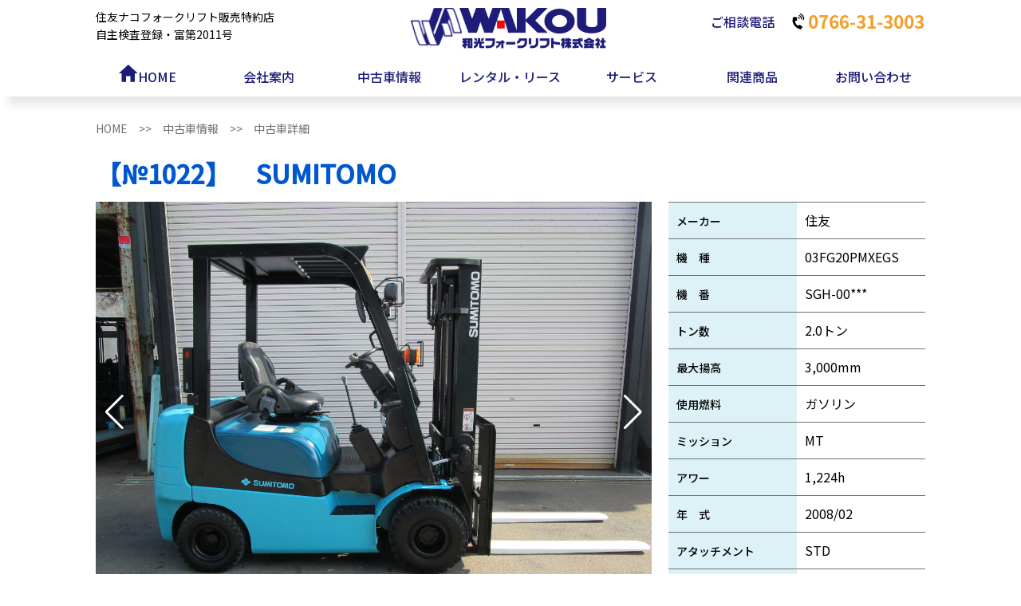

--- FILE ---
content_type: text/html; charset=UTF-8
request_url: https://wakouforklift.co.jp/w_used_list/%E3%80%90%E2%84%961022%E3%80%91%E4%BD%8F%E5%8F%8B%E3%80%8003fg20pmxegs/
body_size: 6716
content:
<!DOCTYPE HTML>
<html lang="ja"><head>
<meta charset="utf-8">

<meta name="viewport" content="width=device-width,initial-scale=1.0,minimum-scale=1.0">
<meta name="format-detection" content="telephone=no">
<link rel="icon" href="https://wakouforklift.co.jp/images/favicon.ico">
<!--swiper-->
<link rel="stylesheet" href="https://wakouforklift.co.jp/css/swiper.min.css">
<link href="https://wakouforklift.co.jp/css/dt.css" rel="stylesheet" media="all" />
<script src="https://ajax.googleapis.com/ajax/libs/jquery/3.4.1/jquery.min.js"></script>
<!--swiper-->
<script src="https://wakouforklift.co.jp/js/swiper.min.js"></script>
<script src="https://wakouforklift.co.jp/js/script.js"></script>

		<!-- All in One SEO 4.5.0 - aioseo.com -->
		<title>【№1022】 SUMITOMO - 和光フォークリフト株式会社</title>
		<meta name="robots" content="max-image-preview:large" />
		<link rel="canonical" href="https://wakouforklift.co.jp/w_used_list/%e3%80%90%e2%84%961022%e3%80%91%e4%bd%8f%e5%8f%8b%e3%80%8003fg20pmxegs" />
		<meta name="generator" content="All in One SEO (AIOSEO) 4.5.0" />

		<!-- Global site tag (gtag.js) - Google Analytics -->
<script async src="https://www.googletagmanager.com/gtag/js?id=G-WJH6Q08VS0"></script>
<script>
  window.dataLayer = window.dataLayer || [];
  function gtag(){dataLayer.push(arguments);}
  gtag('js', new Date());

  gtag('config', 'G-WJH6Q08VS0');
</script>
		<meta property="og:locale" content="ja_JP" />
		<meta property="og:site_name" content="和光フォークリフト株式会社 - 富山県高岡市にあるフォークリフトを取り扱う企業" />
		<meta property="og:type" content="article" />
		<meta property="og:title" content="【№1022】 SUMITOMO - 和光フォークリフト株式会社" />
		<meta property="og:url" content="https://wakouforklift.co.jp/w_used_list/%e3%80%90%e2%84%961022%e3%80%91%e4%bd%8f%e5%8f%8b%e3%80%8003fg20pmxegs" />
		<meta property="article:published_time" content="2022-04-07T23:25:30+00:00" />
		<meta property="article:modified_time" content="2025-11-15T01:51:30+00:00" />
		<meta name="twitter:card" content="summary" />
		<meta name="twitter:title" content="【№1022】 SUMITOMO - 和光フォークリフト株式会社" />
		<script type="application/ld+json" class="aioseo-schema">
			{"@context":"https:\/\/schema.org","@graph":[{"@type":"BreadcrumbList","@id":"https:\/\/wakouforklift.co.jp\/w_used_list\/%e3%80%90%e2%84%961022%e3%80%91%e4%bd%8f%e5%8f%8b%e3%80%8003fg20pmxegs#breadcrumblist","itemListElement":[{"@type":"ListItem","@id":"https:\/\/wakouforklift.co.jp\/#listItem","position":1,"name":"\u5bb6","item":"https:\/\/wakouforklift.co.jp\/","nextItem":"https:\/\/wakouforklift.co.jp\/w_used_list\/%e3%80%90%e2%84%961022%e3%80%91%e4%bd%8f%e5%8f%8b%e3%80%8003fg20pmxegs#listItem"},{"@type":"ListItem","@id":"https:\/\/wakouforklift.co.jp\/w_used_list\/%e3%80%90%e2%84%961022%e3%80%91%e4%bd%8f%e5%8f%8b%e3%80%8003fg20pmxegs#listItem","position":2,"name":"\u3010\u21161022\u3011\u3000SUMITOMO","previousItem":"https:\/\/wakouforklift.co.jp\/#listItem"}]},{"@type":"Organization","@id":"https:\/\/wakouforklift.co.jp\/#organization","name":"\u548c\u5149\u30d5\u30a9\u30fc\u30af\u30ea\u30d5\u30c8\u682a\u5f0f\u4f1a\u793e","url":"https:\/\/wakouforklift.co.jp\/","logo":{"@type":"ImageObject","url":"https:\/\/wakouforklift.co.jp\/wp-content\/uploads\/2021\/08\/logo.png","@id":"https:\/\/wakouforklift.co.jp\/w_used_list\/%e3%80%90%e2%84%961022%e3%80%91%e4%bd%8f%e5%8f%8b%e3%80%8003fg20pmxegs\/#organizationLogo","width":245,"height":51},"image":{"@id":"https:\/\/wakouforklift.co.jp\/#organizationLogo"}},{"@type":"Person","@id":"https:\/\/wakouforklift.co.jp\/author\/user\/#author","url":"https:\/\/wakouforklift.co.jp\/author\/user\/","name":"user","image":{"@type":"ImageObject","@id":"https:\/\/wakouforklift.co.jp\/w_used_list\/%e3%80%90%e2%84%961022%e3%80%91%e4%bd%8f%e5%8f%8b%e3%80%8003fg20pmxegs#authorImage","url":"https:\/\/secure.gravatar.com\/avatar\/2b2455156c29e7419854749fe45de305?s=96&d=mm&r=g","width":96,"height":96,"caption":"user"}},{"@type":"WebPage","@id":"https:\/\/wakouforklift.co.jp\/w_used_list\/%e3%80%90%e2%84%961022%e3%80%91%e4%bd%8f%e5%8f%8b%e3%80%8003fg20pmxegs#webpage","url":"https:\/\/wakouforklift.co.jp\/w_used_list\/%e3%80%90%e2%84%961022%e3%80%91%e4%bd%8f%e5%8f%8b%e3%80%8003fg20pmxegs","name":"\u3010\u21161022\u3011 SUMITOMO - \u548c\u5149\u30d5\u30a9\u30fc\u30af\u30ea\u30d5\u30c8\u682a\u5f0f\u4f1a\u793e","inLanguage":"ja","isPartOf":{"@id":"https:\/\/wakouforklift.co.jp\/#website"},"breadcrumb":{"@id":"https:\/\/wakouforklift.co.jp\/w_used_list\/%e3%80%90%e2%84%961022%e3%80%91%e4%bd%8f%e5%8f%8b%e3%80%8003fg20pmxegs#breadcrumblist"},"author":{"@id":"https:\/\/wakouforklift.co.jp\/author\/user\/#author"},"creator":{"@id":"https:\/\/wakouforklift.co.jp\/author\/user\/#author"},"image":{"@type":"ImageObject","url":"https:\/\/wakouforklift.co.jp\/wp-content\/uploads\/2022\/04\/IMG_4590-scaled.jpg","@id":"https:\/\/wakouforklift.co.jp\/w_used_list\/%e3%80%90%e2%84%961022%e3%80%91%e4%bd%8f%e5%8f%8b%e3%80%8003fg20pmxegs\/#mainImage","width":2560,"height":1920},"primaryImageOfPage":{"@id":"https:\/\/wakouforklift.co.jp\/w_used_list\/%e3%80%90%e2%84%961022%e3%80%91%e4%bd%8f%e5%8f%8b%e3%80%8003fg20pmxegs#mainImage"},"datePublished":"2022-04-07T23:25:30+09:00","dateModified":"2025-11-15T01:51:30+09:00"},{"@type":"WebSite","@id":"https:\/\/wakouforklift.co.jp\/#website","url":"https:\/\/wakouforklift.co.jp\/","name":"\u548c\u5149\u30d5\u30a9\u30fc\u30af\u30ea\u30d5\u30c8\u682a\u5f0f\u4f1a\u793e","description":"\u5bcc\u5c71\u770c\u9ad8\u5ca1\u5e02\u306b\u3042\u308b\u30d5\u30a9\u30fc\u30af\u30ea\u30d5\u30c8\u3092\u53d6\u308a\u6271\u3046\u4f01\u696d","inLanguage":"ja","publisher":{"@id":"https:\/\/wakouforklift.co.jp\/#organization"}}]}
		</script>
		<!-- All in One SEO -->

<link rel='dns-prefetch' href='//use.fontawesome.com' />
<link rel='dns-prefetch' href='//s.w.org' />
		<!-- This site uses the Google Analytics by MonsterInsights plugin v9.11.1 - Using Analytics tracking - https://www.monsterinsights.com/ -->
							<script src="//www.googletagmanager.com/gtag/js?id=G-XRPQ0SG3NL"  data-cfasync="false" data-wpfc-render="false" type="text/javascript" async></script>
			<script data-cfasync="false" data-wpfc-render="false" type="text/javascript">
				var mi_version = '9.11.1';
				var mi_track_user = true;
				var mi_no_track_reason = '';
								var MonsterInsightsDefaultLocations = {"page_location":"https:\/\/wakouforklift.co.jp\/w_used_list\/%E3%80%90%E2%84%961022%E3%80%91%E4%BD%8F%E5%8F%8B%E3%80%8003fg20pmxegs\/"};
								if ( typeof MonsterInsightsPrivacyGuardFilter === 'function' ) {
					var MonsterInsightsLocations = (typeof MonsterInsightsExcludeQuery === 'object') ? MonsterInsightsPrivacyGuardFilter( MonsterInsightsExcludeQuery ) : MonsterInsightsPrivacyGuardFilter( MonsterInsightsDefaultLocations );
				} else {
					var MonsterInsightsLocations = (typeof MonsterInsightsExcludeQuery === 'object') ? MonsterInsightsExcludeQuery : MonsterInsightsDefaultLocations;
				}

								var disableStrs = [
										'ga-disable-G-XRPQ0SG3NL',
									];

				/* Function to detect opted out users */
				function __gtagTrackerIsOptedOut() {
					for (var index = 0; index < disableStrs.length; index++) {
						if (document.cookie.indexOf(disableStrs[index] + '=true') > -1) {
							return true;
						}
					}

					return false;
				}

				/* Disable tracking if the opt-out cookie exists. */
				if (__gtagTrackerIsOptedOut()) {
					for (var index = 0; index < disableStrs.length; index++) {
						window[disableStrs[index]] = true;
					}
				}

				/* Opt-out function */
				function __gtagTrackerOptout() {
					for (var index = 0; index < disableStrs.length; index++) {
						document.cookie = disableStrs[index] + '=true; expires=Thu, 31 Dec 2099 23:59:59 UTC; path=/';
						window[disableStrs[index]] = true;
					}
				}

				if ('undefined' === typeof gaOptout) {
					function gaOptout() {
						__gtagTrackerOptout();
					}
				}
								window.dataLayer = window.dataLayer || [];

				window.MonsterInsightsDualTracker = {
					helpers: {},
					trackers: {},
				};
				if (mi_track_user) {
					function __gtagDataLayer() {
						dataLayer.push(arguments);
					}

					function __gtagTracker(type, name, parameters) {
						if (!parameters) {
							parameters = {};
						}

						if (parameters.send_to) {
							__gtagDataLayer.apply(null, arguments);
							return;
						}

						if (type === 'event') {
														parameters.send_to = monsterinsights_frontend.v4_id;
							var hookName = name;
							if (typeof parameters['event_category'] !== 'undefined') {
								hookName = parameters['event_category'] + ':' + name;
							}

							if (typeof MonsterInsightsDualTracker.trackers[hookName] !== 'undefined') {
								MonsterInsightsDualTracker.trackers[hookName](parameters);
							} else {
								__gtagDataLayer('event', name, parameters);
							}
							
						} else {
							__gtagDataLayer.apply(null, arguments);
						}
					}

					__gtagTracker('js', new Date());
					__gtagTracker('set', {
						'developer_id.dZGIzZG': true,
											});
					if ( MonsterInsightsLocations.page_location ) {
						__gtagTracker('set', MonsterInsightsLocations);
					}
										__gtagTracker('config', 'G-XRPQ0SG3NL', {"forceSSL":"true","link_attribution":"true"} );
										window.gtag = __gtagTracker;										(function () {
						/* https://developers.google.com/analytics/devguides/collection/analyticsjs/ */
						/* ga and __gaTracker compatibility shim. */
						var noopfn = function () {
							return null;
						};
						var newtracker = function () {
							return new Tracker();
						};
						var Tracker = function () {
							return null;
						};
						var p = Tracker.prototype;
						p.get = noopfn;
						p.set = noopfn;
						p.send = function () {
							var args = Array.prototype.slice.call(arguments);
							args.unshift('send');
							__gaTracker.apply(null, args);
						};
						var __gaTracker = function () {
							var len = arguments.length;
							if (len === 0) {
								return;
							}
							var f = arguments[len - 1];
							if (typeof f !== 'object' || f === null || typeof f.hitCallback !== 'function') {
								if ('send' === arguments[0]) {
									var hitConverted, hitObject = false, action;
									if ('event' === arguments[1]) {
										if ('undefined' !== typeof arguments[3]) {
											hitObject = {
												'eventAction': arguments[3],
												'eventCategory': arguments[2],
												'eventLabel': arguments[4],
												'value': arguments[5] ? arguments[5] : 1,
											}
										}
									}
									if ('pageview' === arguments[1]) {
										if ('undefined' !== typeof arguments[2]) {
											hitObject = {
												'eventAction': 'page_view',
												'page_path': arguments[2],
											}
										}
									}
									if (typeof arguments[2] === 'object') {
										hitObject = arguments[2];
									}
									if (typeof arguments[5] === 'object') {
										Object.assign(hitObject, arguments[5]);
									}
									if ('undefined' !== typeof arguments[1].hitType) {
										hitObject = arguments[1];
										if ('pageview' === hitObject.hitType) {
											hitObject.eventAction = 'page_view';
										}
									}
									if (hitObject) {
										action = 'timing' === arguments[1].hitType ? 'timing_complete' : hitObject.eventAction;
										hitConverted = mapArgs(hitObject);
										__gtagTracker('event', action, hitConverted);
									}
								}
								return;
							}

							function mapArgs(args) {
								var arg, hit = {};
								var gaMap = {
									'eventCategory': 'event_category',
									'eventAction': 'event_action',
									'eventLabel': 'event_label',
									'eventValue': 'event_value',
									'nonInteraction': 'non_interaction',
									'timingCategory': 'event_category',
									'timingVar': 'name',
									'timingValue': 'value',
									'timingLabel': 'event_label',
									'page': 'page_path',
									'location': 'page_location',
									'title': 'page_title',
									'referrer' : 'page_referrer',
								};
								for (arg in args) {
																		if (!(!args.hasOwnProperty(arg) || !gaMap.hasOwnProperty(arg))) {
										hit[gaMap[arg]] = args[arg];
									} else {
										hit[arg] = args[arg];
									}
								}
								return hit;
							}

							try {
								f.hitCallback();
							} catch (ex) {
							}
						};
						__gaTracker.create = newtracker;
						__gaTracker.getByName = newtracker;
						__gaTracker.getAll = function () {
							return [];
						};
						__gaTracker.remove = noopfn;
						__gaTracker.loaded = true;
						window['__gaTracker'] = __gaTracker;
					})();
									} else {
										console.log("");
					(function () {
						function __gtagTracker() {
							return null;
						}

						window['__gtagTracker'] = __gtagTracker;
						window['gtag'] = __gtagTracker;
					})();
									}
			</script>
							<!-- / Google Analytics by MonsterInsights -->
		<link rel='stylesheet' id='wp-block-library-css'  href='https://wakouforklift.co.jp/wp-includes/css/dist/block-library/style.min.css?ver=5.8.12' type='text/css' media='all' />
<link rel='stylesheet' id='wpvrfontawesome-css'  href='https://use.fontawesome.com/releases/v5.7.2/css/all.css?ver=8.3.10' type='text/css' media='all' />
<link rel='stylesheet' id='panellium-css-css'  href='https://wakouforklift.co.jp/wp-content/plugins/wpvr/public/lib/pannellum/src/css/pannellum.css?ver=1' type='text/css' media='all' />
<link rel='stylesheet' id='videojs-css-css'  href='https://wakouforklift.co.jp/wp-content/plugins/wpvr/public/lib/pannellum/src/css/video-js.css?ver=1' type='text/css' media='all' />
<link rel='stylesheet' id='videojs-vr-css-css'  href='https://wakouforklift.co.jp/wp-content/plugins/wpvr/public/lib/videojs-vr/videojs-vr.css?ver=1' type='text/css' media='all' />
<link rel='stylesheet' id='owl-css-css'  href='https://wakouforklift.co.jp/wp-content/plugins/wpvr/public/css/owl.carousel.css?ver=8.3.10' type='text/css' media='all' />
<link rel='stylesheet' id='wpvr-css'  href='https://wakouforklift.co.jp/wp-content/plugins/wpvr/public/css/wpvr-public.css?ver=8.3.10' type='text/css' media='all' />
<script type='text/javascript' src='https://wakouforklift.co.jp/wp-content/plugins/google-analytics-for-wordpress/assets/js/frontend-gtag.min.js?ver=9.11.1' id='monsterinsights-frontend-script-js'></script>
<script data-cfasync="false" data-wpfc-render="false" type="text/javascript" id='monsterinsights-frontend-script-js-extra'>/* <![CDATA[ */
var monsterinsights_frontend = {"js_events_tracking":"true","download_extensions":"doc,pdf,ppt,zip,xls,docx,pptx,xlsx","inbound_paths":"[{\"path\":\"\\\/go\\\/\",\"label\":\"affiliate\"},{\"path\":\"\\\/recommend\\\/\",\"label\":\"affiliate\"}]","home_url":"https:\/\/wakouforklift.co.jp","hash_tracking":"false","v4_id":"G-XRPQ0SG3NL"};/* ]]> */
</script>
<script type='text/javascript' src='https://wakouforklift.co.jp/wp-content/plugins/wpvr/public/lib/pannellum/src/js/pannellum.js?ver=1' id='panellium-js-js'></script>
<script type='text/javascript' src='https://wakouforklift.co.jp/wp-content/plugins/wpvr/public/lib/pannellum/src/js/libpannellum.js?ver=1' id='panelliumlib-js-js'></script>
<script type='text/javascript' src='https://wakouforklift.co.jp/wp-content/plugins/wpvr/public/js/video.js?ver=1' id='videojs-js-js'></script>
<script type='text/javascript' src='https://wakouforklift.co.jp/wp-content/plugins/wpvr/public/lib/videojs-vr/videojs-vr.js?ver=1' id='videojsvr-js-js'></script>
<script type='text/javascript' src='https://wakouforklift.co.jp/wp-content/plugins/wpvr/public/lib/pannellum/src/js/videojs-pannellum-plugin.js?ver=1' id='panelliumvid-js-js'></script>
<script type='text/javascript' src='https://wakouforklift.co.jp/wp-includes/js/jquery/jquery.min.js?ver=3.6.0' id='jquery-core-js'></script>
<script type='text/javascript' src='https://wakouforklift.co.jp/wp-includes/js/jquery/jquery-migrate.min.js?ver=3.3.2' id='jquery-migrate-js'></script>
<script type='text/javascript' src='https://wakouforklift.co.jp/wp-content/plugins/wpvr/public/js/owl.carousel.js?ver=5.8.12' id='owl-js-js'></script>
<script type='text/javascript' src='https://wakouforklift.co.jp/wp-content/plugins/wpvr/public/js/jquery.cookie.js?ver=1' id='jquery_cookie-js'></script>
</head>
<body>
<!--ヘッダー-->
<div class="wrap">
<div id="pc-header">
<header>
    <div class="inner header">
    	<div class="header_in">
        	<p>住友ナコフォークリフト販売特約店<br>
            自主検査登録・富第2011号</p>
            <h1><a href="https://wakouforklift.co.jp/"><img src="https://wakouforklift.co.jp/images/logo.png" alt="会社ロゴ"></a></h1> 
            <div class="catch">
                <ul class="icon">
                    <li class="icon_text">ご相談電話</li>
                    <li><a href="tel:0766313003"><img src="https://wakouforklift.co.jp/images/tel.png" alt="0766-31-3003"></a></li>
                </ul>
            </div>
        </div>
        <div class="header_right">  
            <nav id="common_nav">
                <ul class="top_nav">
                    <li class="home_navi"><a href="https://wakouforklift.co.jp" class="btn02 rotatefront">
                    	<span><img src="https://wakouforklift.co.jp/images/home.png" alt="HOME" class="home_icon" style="opacity:1">HOME</span>
                        <span class="rote_menu"><img src="https://wakouforklift.co.jp/images/home_foot.png" alt="HOME" class="home_icon">HOME</span></a>
                    </li>
                    <li><a href="https://wakouforklift.co.jp/about/" class="btn02 rotatefront"><span>会社案内</span><span class="rote_menu">Company</span></a></li>
                    <li><a href="https://wakouforklift.co.jp/used/" class="btn02 rotatefront"><span>中古車情報</span><span class="rote_menu">Used car</span></a></li>
                    <li><a href="https://wakouforklift.co.jp/rental_leases/" class="btn02 rotatefront"><span>レンタル・リース</span><span class="rote_menu">Rental＆Leases</span></a></li>
                    <li><a href="https://wakouforklift.co.jp/service/" class="btn02 rotatefront"><span>サービス</span><span class="rote_menu">Service</span></a></li>
                    <li><a href="https://wakouforklift.co.jp/items/" class="btn02 rotatefront"><span>関連商品</span><span class="rote_menu">Related product</span></a></li>
                    <li><a href="https://wakouforklift.co.jp/contact/" class="btn02 rotatefront"><span>お問い合わせ</span><span class="rote_menu">Contact</span></a></li>
                </ul>
            </nav>
        </div>
    </div>
    <div class="navi_back"></div>
    <div class="btn js-btn">
       <span class="btn-line"></span>
</div>

</header>
</div>
</div>


<!--.pc-header-->
<!--▲header-->
<!--▼main-->
<!--その他-->
<main>
<div class="inner used_single">
    <ul class="bread_list mar_top_non">
        <li><a href="https://wakouforklift.co.jp">HOME　&gt;&gt;　</a></li>
        <li><a href="https://wakouforklift.co.jp/used">中古車情報　&gt;&gt;　</a></li>
        <li>中古車詳細</li>
    </ul>

    <h3 class="used_s_title">【№1022】　SUMITOMO</h3>
    
    <!--スライド画像-->
    <div class="used_s_con">
        <div class="used_s_left">
            <div class="swiper-container">
                <div class="swiper-wrapper">
                                                    <div class="swiper-slide"><img src="https://wakouforklift.co.jp/wp-content/uploads/2022/04/IMG_4590-scaled.jpg" alt="" /></div>
                                    <div class="swiper-slide"><img src="https://wakouforklift.co.jp/wp-content/uploads/2022/04/IMG_4591-scaled.jpg" alt="" /></div>
                                    <div class="swiper-slide"><img src="https://wakouforklift.co.jp/wp-content/uploads/2022/04/IMG_4592-scaled.jpg" alt="" /></div>
                                    <div class="swiper-slide"><img src="https://wakouforklift.co.jp/wp-content/uploads/2022/04/IMG_4593-scaled.jpg" alt="" /></div>
                                    <div class="swiper-slide"><img src="https://wakouforklift.co.jp/wp-content/uploads/2022/04/IMG_4594-scaled.jpg" alt="" /></div>
                                    <div class="swiper-slide"><img src="https://wakouforklift.co.jp/wp-content/uploads/2022/04/IMG_4595-scaled.jpg" alt="" /></div>
                                    <div class="swiper-slide"><img src="https://wakouforklift.co.jp/wp-content/uploads/2022/04/IMG_4596-scaled.jpg" alt="" /></div>
                                    <div class="swiper-slide"><img src="https://wakouforklift.co.jp/wp-content/uploads/2022/04/IMG_4597-scaled.jpg" alt="" /></div>
                                    <div class="swiper-slide"><img src="https://wakouforklift.co.jp/wp-content/uploads/2022/04/IMG_4598-scaled.jpg" alt="" /></div>
                                    <div class="swiper-slide"><img src="https://wakouforklift.co.jp/wp-content/uploads/2022/04/IMG_4599-scaled.jpg" alt="" /></div>
                                    <div class="swiper-slide"><img src="https://wakouforklift.co.jp/wp-content/uploads/2022/04/IMG_4600-scaled.jpg" alt="" /></div>
                                                </div>
                <div class="swiper-button-prev"></div>
                <div class="swiper-button-next"></div>
            </div>
            <!--— サムネイル ---->
            <ul class="thumb-list">
                                                <li class="thumb-item">
                    <a class="thumb-link" href="javascript:void(0);" onclick="slideThumb(1)"><img src="https://wakouforklift.co.jp/wp-content/uploads/2022/04/IMG_4590-scaled.jpg" alt="" /></a>
                </li>
                                <li class="thumb-item">
                    <a class="thumb-link" href="javascript:void(0);" onclick="slideThumb(2)"><img src="https://wakouforklift.co.jp/wp-content/uploads/2022/04/IMG_4591-scaled.jpg" alt="" /></a>
                </li>
                                <li class="thumb-item">
                    <a class="thumb-link" href="javascript:void(0);" onclick="slideThumb(3)"><img src="https://wakouforklift.co.jp/wp-content/uploads/2022/04/IMG_4592-scaled.jpg" alt="" /></a>
                </li>
                                <li class="thumb-item">
                    <a class="thumb-link" href="javascript:void(0);" onclick="slideThumb(4)"><img src="https://wakouforklift.co.jp/wp-content/uploads/2022/04/IMG_4593-scaled.jpg" alt="" /></a>
                </li>
                                <li class="thumb-item">
                    <a class="thumb-link" href="javascript:void(0);" onclick="slideThumb(5)"><img src="https://wakouforklift.co.jp/wp-content/uploads/2022/04/IMG_4594-scaled.jpg" alt="" /></a>
                </li>
                                <li class="thumb-item">
                    <a class="thumb-link" href="javascript:void(0);" onclick="slideThumb(6)"><img src="https://wakouforklift.co.jp/wp-content/uploads/2022/04/IMG_4595-scaled.jpg" alt="" /></a>
                </li>
                                <li class="thumb-item">
                    <a class="thumb-link" href="javascript:void(0);" onclick="slideThumb(7)"><img src="https://wakouforklift.co.jp/wp-content/uploads/2022/04/IMG_4596-scaled.jpg" alt="" /></a>
                </li>
                                <li class="thumb-item">
                    <a class="thumb-link" href="javascript:void(0);" onclick="slideThumb(8)"><img src="https://wakouforklift.co.jp/wp-content/uploads/2022/04/IMG_4597-scaled.jpg" alt="" /></a>
                </li>
                                <li class="thumb-item">
                    <a class="thumb-link" href="javascript:void(0);" onclick="slideThumb(9)"><img src="https://wakouforklift.co.jp/wp-content/uploads/2022/04/IMG_4598-scaled.jpg" alt="" /></a>
                </li>
                                <li class="thumb-item">
                    <a class="thumb-link" href="javascript:void(0);" onclick="slideThumb(10)"><img src="https://wakouforklift.co.jp/wp-content/uploads/2022/04/IMG_4599-scaled.jpg" alt="" /></a>
                </li>
                                <li class="thumb-item">
                    <a class="thumb-link" href="javascript:void(0);" onclick="slideThumb(11)"><img src="https://wakouforklift.co.jp/wp-content/uploads/2022/04/IMG_4600-scaled.jpg" alt="" /></a>
                </li>
                                                    
            </ul>
        </div>
        
        <div class="used_s_right">
            <table class="used_s_table">
                          <tr>
                <th scope="row">メーカー</th>
                <td>住友</td>
              </tr>
                                       <tr>
                <th scope="row">機　種</th>
                <td>03FG20PMXEGS</td>
              </tr>
                                       <tr>
                <th scope="row">機　番</th>
                <td>SGH-00***</td>
              </tr>
                                       <tr>
                <th scope="row">トン数</th>
                <td>2.0トン</td>
              </tr>
                                       <tr>
                <th scope="row">最大揚高</th>
                <td>3,000mm</td>
              </tr>
                                       <tr>
                <th scope="row">使用燃料</th>
                <td>ガソリン</td>
              </tr>
                                       <tr>
                <th scope="row">ミッション</th>
                <td>MT</td>
              </tr>
                                       <tr>
                <th scope="row">アワー</th>
                <td>1,224h</td>
              </tr>
                                       <tr>
                <th scope="row">年　式</th>
                <td>2008/02</td>
              </tr>
                                       <tr>
                <th scope="row">アタッチメント</th>
                <td>STD</td>
              </tr>
                                       <tr>
                <th scope="row">オプション・その他</th>
                <td>前面ガラス・小特仕様</td>
              </tr>
                                       <tr>
                <th scope="row">価　格</th>
                <td>ASK</td>
              </tr>
                         </table>
            <a href="https://wakouforklift.co.jp/contact/?post_id=831" class="used_btn bgcenterout"><span>お見積・問い合わせ</span></a>
        </div>
    </div>
    
	       
</div>

</main>
<!--▲main-->
<!--▼footer-->

<!-- ページトップへ戻るボタン -->
<p class="pagetop" style="display: block;">
    <a href="#"><img src="https://wakouforklift.co.jp/images/pagetop.png" alt="ページトップボタン"></a>
</p>

<footer class="pc tb">
	<div class="inner">
        <ul>
            <li class="home_navi"><a href="https://wakouforklift.co.jp">
                <img src="https://wakouforklift.co.jp/images/home_foot.png" alt="HOME" class="home_icon">HOME</a></li>
            <li><a href="https://wakouforklift.co.jp/about">会社案内</a></li>
            <li><a href="https://wakouforklift.co.jp/used">中古車情報</a></li>
            <li><a href="https://wakouforklift.co.jp/rental_leases">レンタル・リース</a></li>
            <li><a href="https://wakouforklift.co.jp/service">サービス</a></li>
            <li><a href="https://wakouforklift.co.jp/items">関連商品</a></li>
            <li><a href="https://wakouforklift.co.jp/contact">お問い合わせ</a></li>
        </ul>
        <div class="footer_in">
            <figure><a href="#"><img src="https://wakouforklift.co.jp/images/logo_foot.png" alt="ロゴ" class="footer_logo"></a></figure>
            <div class="foot_add">
            	<p>和光フォークリフト株式会社　〒933-0321 富山県高岡市六家3000　<br>
                TEL：<a href="tel:0766313003">0766-31-3003</a>／FAX：0766-31-3398</p>
            </div>
        </div>
    </div>
</footer>
<!--▲footer-->
<script type='text/javascript' id='wpvr-js-extra'>
/* <![CDATA[ */
var wpvr_public = {"notice_active":"","notice":""};
/* ]]> */
</script>
<script type='text/javascript' src='https://wakouforklift.co.jp/wp-content/plugins/wpvr/public/js/wpvr-public.js?ver=8.3.10' id='wpvr-js'></script>
<script type='text/javascript' src='https://wakouforklift.co.jp/wp-includes/js/wp-embed.min.js?ver=5.8.12' id='wp-embed-js'></script>

<script>
// swiperを生成
var swiperMain = new Swiper('.swiper-container', {
  speed: 600,
  loop: true,
  navigation: {
    nextEl: '.swiper-button-next',
    prevEl: '.swiper-button-prev',
  },
});

// slideToメソッドを実行する関数を定義
function slideThumb(index) {
  swiperMain.slideTo(index);
}
</script>



<!--//PC用のjsを読み込む-->
<!--表紙スライド-->
<!--//スマホ用とタブレット用のjsを読み込む-->
</div>

</body>
</html>

--- FILE ---
content_type: text/css
request_url: https://wakouforklift.co.jp/css/dt.css
body_size: 13779
content:
@import url('https://fonts.googleapis.com/earlyaccess/notosansjapanese.css');
@import url('https://fonts.googleapis.com/css?family=Noto+Sans+JP:100,300,400,500');
@import url('https://fonts.googleapis.com/css?family=Anton');
@import url('https://fonts.googleapis.com/css?family=Lato:400,700'); 
/*
font-family: 'Noto Sans Japanese', sans-serif;
font-family: 'Anton', sans-serif;
font-family: 'Lato', sans-serif;

font-family: 'Noto Serif JP', serif;
font-family: 'Noto Sans JP', sans-serif;
*/
@charset "UTF-8";

/*------------------------------------------------------------------------------------------------------------------------------------------

	display size min-width:1140px

-------------------------------------------------------------------------------------------------------------------------------------------*/

/*-------------------------------------------------------------------------
	1. Reset CSS
-------------------------------------------------------------------------*/
html, body, div, span, object, iframe,
h1, h2, h3, h4, h5, h6, p, blockquote, pre,
abbr, address, cite, code,
del, dfn, em, img, ins, kbd, q, samp,
small, strong, sub, sup, var,
b, i,
dl, dt, dd, ol, ul, li,
fieldset, form, label, legend,
table, caption, tbody, tfoot, thead, tr, th, td,
article, aside, canvas, details, figcaption, figure, 
footer, header, hgroup, menu, nav, section, summary,
time, mark, audio, video {
	margin:0;
	padding:0;
	border:0;
	outline:0;
	font-size:100%;
	vertical-align:baseline;
	background:transparent;
}
h1, h2, h3, h4, h5, h6 {
	font-weight:300;
}
article,aside,details,figcaption,figure,
footer,header,hgroup,menu,nav,section { 
	display:block;
}
nav ul {
	list-style:none;
}
blockquote, q {
	quotes:none;
}
blockquote:before, blockquote:after,
q:before, q:after {
	content:'';
	content:none;
}
a {
	margin:0;
	padding:0;
	font-size:100%;
	vertical-align:baseline;
	background:transparent;
}
/* change colours to suit your needs */
ins {
	background-color:#ff9;
	color:#000;
	text-decoration:none;
}
/* change colours to suit your needs */
mark {
	background-color:#ff9;
	color:#000; 
	font-style:italic;
	font-weight: 500;
}
del {
	text-decoration: line-through;
}
abbr[title], dfn[title] {
	border-bottom:1px dotted;
	cursor:help;
}
table {
	border-collapse:collapse;
	border-spacing:0;
}
main{
	animation-name: my-fade-in;
	animation-duration: 2s;
	padding-top:12rem;
	overflow:hidden;
}
/*---共通スタイル-------------------------------------------------------------------------*/
html {
	font-size: 62.5%;
	height:100%;
}
body {
	font-family:'Noto Sans JP', 'ヒラギノ角ゴ ProN W3', 'Hiragino Kaku Gothic ProN', メイリオ, Meiryo, sans-serif;
	font-size:1.6rem;
	font-weight:400;
	line-height:1.6;
	height:100%;
	margin:0;
	padding:0;
	-webkit-text-size-adjust:100%;
	/*min-width: 1024px;*/
}
@media all and (-ms-high-contrast:none) {
	*::-ms-backdrop, body {
		font-family:'Noto Sans Japanese', メイリオ, Meiryo, sans-serif;
	}
}
a {
	text-decoration:none;
	color: #007FFF;
}
a img {
	border:none;
}
ul {
	list-style:none;
}
* {
	-webkit-box-sizing: border-box;
	-moz-box-sizing: border-box;
	-o-box-sizing: border-box;
	-ms-box-sizing: border-box;
	box-sizing: border-box;
}
/*-----コンテンツ共通--------------------------------------------------------*/
#main{
	/*padding: 14rem 0 0 0;*/
}
.inner {
	width:1040px;
	margin:0 auto;
}
.left{
	float:left;
}
.right{
	float:right;
}
.back_bk{
	background:#000;
}
.gray_back{
	background-color:#EAE7E7;
}
.right_contens{
	float:right;
	width:73%;
}
.left_contens{
	float:left;
	width:24%;
}
@media screen and (max-width: 1100px) {
	.inner {
		width:94%;
	}
	.inner_h{
		width:100%;
		margin:0 auto;
	}
}
/* パソコンで見たときは"pc"のclassがついた画像が表示される*/
.sp { display: none !important; }
#sp-header{
	display:none;
}
/*トップ画像*/
.top_img{
	/*padding-top: 11.5rem;*/
}
.top_img img{
	margin:0 auto;
	width:100%;
	height:auto;
}
@keyframes my-fade-in {
  from {
    opacity: 0;
  }
  to {
    opacity: 1;
  }
}
/*-----ヘッダ----------------------------------------------------------------*/
#pc-header{
	clear: both;
	width: 100%;
	position:fixed;
	z-index:99;
	/*background:#FFF;*/
	display:block;
}
.header{
	overflow:hidden;
}
.header_in p {
    font-size: 1.4rem;
	margin-top:1rem;
}
#pc-header header h1 {
	padding:1rem 1rem 1rem 7rem ;
}
#pc-header header h1 a {
    display: block;
}
#pc-header header h1 a img {
	display:block;
	max-width:100%;
}
#pc-header .inner{
	position:relative;
}
#pc-header .catch{
	margin-top:1rem;
	overflow:hidden;
}
#pc-header .catch .icon{
	display: -webkit-flex;
	display: -moz-flex;
	display: -ms-flex;
	display: -o-flex;
	display: flex;
	float:right;
}
.icon li{
	margin-left:2rem;
}
.icon .icon_text{
	margin-top:0.5rem;
	color:#1D1C79;
	font-weight:500;
}
#pc-header header{
	background-color:rgba(255,255,255,0.8);
	box-shadow: 10px 10px 10px rgb(0 0 0 / 10%);
}
#pc-header ul.icon2{
	position:absolute;
	right:0;
	top:0;
	display:flex;
}
.top_nav {
    width: 100%;
    margin: 0 auto;
    display: flex;
    justify-content: space-between;
}
.top_nav li a{
	font-weight:500;
}
.btn.js-btn{
	display:none;
}
.header_right{
	width:100%;
}
.back_w:hover{
	color:#fff;
	background-color:#1D1C79;
}
.home_navi .back_w:hover{
	background-image:url(../images/home_foot.png);
	background-repeat:no-repeat;
	background-size:2rem;
	background-position:2rem;
}
.home_navi .back_w:hover .home_icon{
	opacity:0 !important;
}
.navi_back{
	display:none;
	position:fixed;
	width:100%;
	height:100%;
	background-color:rgba(0,0,0,0.3);
	top:0;
	transition:all 0.5s;
}
.header_in {
    display: flex;
    justify-content: space-between;
}
@media screen and (max-width: 1100px) {
	#pc-header header{
		height:60px;
		position:relative;
	}
	#pc-header .catch{
		display:none;
	}
	#pc-header ul.icon2{
		display:none;
	}
	.header_in p {
		display: none;
	}
	#pc-header header h1{
		margin:0 auto;
		width:20rem;
		float: none;
		padding: 1rem 0;
	}
	#pc-header header h1 a img {
		max-width: 100%;
		margin: 0 auto;
	}
	.btn.js-btn{
		display:block;
		cursor:pointer;
		z-index:101;
	}
	.btn {
	  /* ボタンの配置位置  */
	  position: fixed;
	  top: 7px;
	  right: 16px;
	  /* ボタンの大きさ  */
	  width: 32px;
	  height: 48px;
	  /* バーガーの線をボタン範囲の中心に配置 */
	  display: flex;
	  justify-content: center;
	  align-items: center;
	  /* 最前面に */
	  z-index: 10;
	  background:none;
	  border:none;
	}
	/***** 真ん中のバーガー線 *****/
	.btn-line {
	  /* 線の長さと高さ */
	  width: 100%;
	  height: 4px;
	  /* バーガー線の色 */
	  background-color: #000;
	  /* バーガー線の位置基準として設定 */
	  position: absolute;
	  transition: .2s;
	  display:block;
	  top:22px;
	  z-index:100;
	  cursor:pointer;
	}	
	/***** 上下のバーガー線 *****/
	.btn-line::before,
	.btn-line::after {
	  content: "";
	  /* 基準線と同じ大きさと色 */
	  position: absolute;
	  width: 100%;
	  height: 100%;
	  background-color: #000;
	  transition: .2s;
	}
	.btn-line::before {
	  /* 上の線の位置 */
	transform: translate3d(0px, -12px, 0px);
	}
	.btn-line::after {
	  /* 下の線の位置 */
    transform: translate3d(0px, 12px, 0px);
	}
	.btn-line.open {
	  /* 真ん中の線を透明に */
	  background-color: transparent;
	}
	.btn-line.open::before,
	.btn-line.open::after {
	  content: "";
	  transition: .2s;
	  background-color:#000;
	}
	.btn-line.open::before {
	  /* 上の線を傾ける */
	  transform:rotate(45deg);
	}
	.btn-line.open::after {
	  /* 上の線を傾ける */
	  transform: rotate(-45deg);
	}
	#common_nav {
		position: fixed;
		top: 0;
		right:-100px;
		transform: translateX(40rem);
		transition:all 0.5s;
		background-color:#fff;
		width:350px;
		height:100%;
	}
	#common_nav.open{
		transform: translateX(0rem);
		transition:all 0.5s;
		z-index:100;
	}
}
/*== ボタン共通設定 */
.btn02 {
    /*背景の基点とするためrelativeを指定*/
    position: relative;
    /*ボタンの形状*/
    display: inline-block;
    width:100%;
    max-width: 250px;
    height: 50px;
    line-height: 50px;
    text-align: center;
    outline: none;
	padding-right:13rem;
    vertical-align: bottom;
}
/*ボタン内側の設定*/
.btn02 span {
    display: block;
    position: absolute;
    width: 100%;
    height: 100%;
    /* 重なりを3Dで表示 */
    transform-style: preserve-3d;
    /* アニメーションの設定 数字が少なくなるほど早く回転 */
    transition: 0.5s;
}
/*== くるっと回転（手前に） */
/* 回転前 */
.rotatefront span:nth-child(1) {
    color:#1D1C79;
    transform: rotateX(0deg);/*はじめは回転なし*/
    transform-origin: 0 50%  -25px;/* 回転する起点 */
}
/*hoverをした後の形状*/
.rotatefront:hover span:nth-child(1) {
    transform: rotateX(-90deg);/* X軸に-90度回転 */
}
/* 回転後 */
.rotatefront span:nth-child(2) {
    background: #1D1C79;
    color: #fff;
    transform: rotateX(90deg);/*はじめはX軸に90度回転*/
    transform-origin: 0 50%  -25px;/* 回転する起点 */
}
/*hoverをした後の形状*/
.rotatefront:hover span:nth-child(2) {
    transform: rotateX(0deg);/* X軸に0度回転 */
}
@media screen and (max-width: 1100px) {
	main{
		padding-top:6rem;
	}
	#common_nav > ul{
		display:block;
		background-color:#fff;
	}
	#common_nav > ul > li > a{
		color:#000;
		padding:2rem;
		display:block
	}
	#common_nav li a.back_w:hover {
		background: none;
		color:#000;
	}
	.mddWrap{
		display:none;
	}
	.top_nav li {
	    border-bottom: 0.1rem solid #ccc;
        transition: 0.3s;
	}
	.top_nav li:hover{
		background-color:#f1f1f1;
	}
	.navi_back.open{
		display:block;
		transition:all 0.5s;
	}
	#common_nav li.home_navi:hover img{
		opacity:1 !important;
	}
	.rote_menu{
		display:none !important;
	}
/*== ボタン共通設定 */
.btn02 {
    /*背景の基点とするためrelativeを指定*/
    position: static;
    /*ボタンの形状*/
    display: inline-block;
    width:100%;
    max-width:none;
    height: auto;
    line-height: normal;
    text-align: left;
    outline: none;
	padding-right:0;
}
/*ボタン内側の設定*/
.btn02 span {
    display: block;
    position: static;
    width: 100%;
    height: 100%;
    /* 重なりを3Dで表示 */
    transform-style: preserve-3d;
    /* アニメーションの設定 数字が少なくなるほど早く回転 */
    transition:none;
}
/*== くるっと回転（手前に） */
/* 回転前 */
.rotatefront span:nth-child(1) {
    transform: none;/*はじめは回転なし*/
}
/*hoverをした後の形状*/
.rotatefront:hover span:nth-child(1) {
    transform: none;/* X軸に-90度回転 */
}
/* 回転後 */
.rotatefront span:nth-child(2) {
    transform: none;/*はじめはX軸に90度回転*/
}
/*hoverをした後の形状*/
.rotatefront:hover span:nth-child(2) {
    transform:none;/* X軸に0度回転 */
}
}
.home_icon{
	opacity:1 !important;
}
/*-----フッタ----------------------------------------------------------------*/
footer{
	background-color:#17A6C1;
}
footer ul{
	display: -webkit-flex;
	display: -moz-flex;
	display: -ms-flex;
	display: -o-flex;
	display: flex;
	flex-wrap: wrap;
	justify-content: space-between;
	padding:2rem 0 0;
}
footer ul li a{
	color:#fff;
	font-weight:500;
}
.footer_in{
	display:flex;
	width:55%;
	margin:0 auto;
}
.footer_in figure img{
	max-width:100%;
	margin-right:2rem;
	margin-top:1.5rem;
}
.foot_add{
	color:#fff;
}
.foot_add a{
	color:inherit;
}
.foot_add figure{
	/*float:left;
	width:22%;*/
	padding-top:1rem;
	margin-right:3rem;
}
.foot_add p{
	padding:2rem 0;
	/*float:right;*/
}
.foot_add_in{
	display:flex;
	justify-content:space-between;
}
@media screen and (max-width: 1100px) {
	.foot_navi {
		width: 96%;
		padding:0 0rem 3rem;
	}
}
@media screen and (max-width: 750px) {
	footer{
		display:none;
	}
}
/*----ページトップへ戻る-------------------------------------------------------------------*/
.pagetop{
    position: fixed;
    right: 15px;
    bottom: 60px;
	z-index:999;
}
.pagetop a{
}
.pagetop a img{
	width:90%;
	height:auto;
	opacity:0.7;
    transition: 0.3s;
}
.pagetop a img:hover{
	opacity:1;
}
/*----タイトル-------------------------------------------------------------------*/
.main_title{ 
	font-family: "Source Han Serif JP", "Noto Serif CJK JP", "游明朝体", "Yu Mincho", YuMincho, serif;
	padding: 4rem 0 2rem;
    font-size: 2.8rem;
    font-weight: bold;
	color:#000;
	text-align:left;
}
.sub_title{
	font-family: "Source Han Serif JP", "Noto Serif CJK JP", "游明朝体", "Yu Mincho", YuMincho, serif;
	padding: 6rem 0 4rem;
    font-size: 2.8rem;
    font-weight: bold;
	color:#000;
	text-align:center;
}
.top_title{
	font-size:4rem;
	font-weight:bold;
	text-align:center;
	color:#fff;
	padding-top:2rem;
}
.top_title_s{
	font-size:2.8rem;
	font-weight:bold;
	text-align:center;
	color:#fff;
	padding-bottom:2rem;
}
.con_title{
	text-align:center;
	font-size:2.8rem;
	font-weight:bold;
	color:#000;
}
.con_title_b{
	text-align:center;
	font-weight:normal;
	font-size:2.4rem;
	color:#17A6C1;
}
@media screen and (max-width: 780px) {
.top_title{
	text-align:left;
	padding-left:2rem;
}
.top_title_s{
	text-align:left;
	padding-left:2rem;
}
.t_t_r{
	text-align:right;
	padding-right:2rem;
}
}
@media screen and (max-width: 520px) {
.top_title{
	font-size:2.8rem;
}
.top_title_s{
	font-size:2rem;
}
.main_title{ 
	padding:2rem 0 1rem;
	font-size:2rem;
}
.sub_title{
	padding: 4rem 0 2rem;
    font-size: 2.4rem;
}
.con_title{
	font-size:2.4rem;
}
.con_title_b{
	font-size:2rem;
}
}
/*---フェードイン---------------------------------*/
.effect-fade-main {
  opacity: 0;
  transform: translate(0, 80px); /* フェードインで動く高さを指定 */
  transition: all 2000ms; /* フェードインにかかる時間を指定 */
}
.fade_1 {
  opacity: 0;
  transform: translate(0, 50px);
  transition: all 2000ms;
}
/* 以下が追加の部分 */
/* 2つ目の要素に400msのdelayをかける */
.fade_1:nth-of-type(2) {
  -moz-transition-delay: 300ms;
  -webkit-transition-delay: 300ms;
  -o-transition-delay: 300ms;
  -ms-transition-delay: 300ms;
}
/* 3つ目の要素に800msのdelayをかける */
.fade_1:nth-of-type(3) {
  -moz-transition-delay: 400ms;
  -webkit-transition-delay: 400ms;
  -o-transition-delay: 400ms;
  -ms-transition-delay: 400ms;
}
.effect-scroll {
  opacity: 1;
  transform: translate(0, 0);
}
/*-----表紙----------------------------------------------------------------*/
/*動画の場合*/
.m_box{
    overflow: hidden;
    object-fit: cover;
}
.fitMovie{
	width:100%;
}
/*スライドの場合*/
.pc-slid{
	position:relative;
}
.pc-slid div{
	position: fixed!important;
    top: 0;
}
.pc-slid div.box{
	position:relative!important;
}
.pc-slid{
	position:relative;
}
/*表紙コンテンツここから*/
.tel_sp{
	display:none !important;
}
.top_text{
	margin-bottom:8rem;
}
.top_text p{
	font-family: "Source Han Serif JP", "Noto Serif CJK JP", "游明朝体", "Yu Mincho", YuMincho, serif;
	margin-bottom:2%;
	font-size:1.8rem;
}
/*NEW ARRIVAL*/
.new_ar_title{
	font-size:2.4rem;
	font-weight:bold;
	background-image:url(../images/new_ar.png);
	background-position:left bottom;
	background-repeat:no-repeat;
	background-size:contain;
	padding-left:3rem;
	border-bottom:0.1rem solid #707070;
	margin-bottom:3rem;
}
.new_ar{
	display:flex;
}
.new_ar a {
    width: 24%;
	margin-right:2%;
	transition:0.2s;
}
.new_ar a:nth-child(4n){
	margin-right:0;
}
.new_ar img {
    width: 100%;
}
.new_ar figcaption{
	color:#000;
	font-weight:500;
	font-size:1.8rem;
}
.new_ar a:hover{
	opacity:0.7;
}
.new_ar_date{
	font-size:1.4rem;
	font-weight:normal;
	color:#707070;
}
.new_ar_btn{
	position:relative;
	overflow:hidden;
	text-decoration:none;
	display:block;
	border:0.2rem solid #0A7FEB;
	padding:1rem 3rem;
	text-align:center;
	outline:none;
	transition:ease .2s;
	width:35%;
	margin:4rem auto;
	font-weight:bold;
	font-size:2rem;
	background:#0A7FEB;
	color:#fff;
}
.new_ar_btn span{
	position:relative;
	z-index:3;
	color:#fff;
}
.new_ar_btn:hover span{
	color:#0A7FEB;
}
.bgcenterout:before{
	content:'';
	position:absolute;
	top:0;
	left:0;
	z-index:2;
	background:#fff;
	width:100%;
	height:100%;
	transition:transform .3s cubic-bezier(0.8,0,0.2,1)0s;
	transform:scale(0,0);
	transform-origin:center;
}
.bgcenterout:hover:before{
	transform:scale(1,1);
}
.new_ar_cate {
    font-size: 1.4rem;
    margin-left: 2rem;
    border: 0.1rem solid red;
    color: red;
    padding: 0.1rem 0.5rem;
}
/*黄色背景*/
.y_back{
	background-color:#FEF0C4;
	margin:14rem 0;
}
.card_menu{
	display:flex;
	justify-content:space-between;
	padding:5rem 0;
}
.card_title{
	font-size:3.4rem;
	font-weight:bold;
}
.card_title_s{
	font-size:2.4rem;
	font-weight:500;
}
.card p {
    color: #fff;
    padding: 0.5rem 1rem;
    position: absolute;
	top:74.4%;
    margin: 0 4.4% 0;
	background-repeat: no-repeat;
    background-size: cover;
}
.card_menu1 p{
	background-image:url(../images/card_used_u.png);
}
.card_menu2 p{
	background-image:url(../images/card_re_u.png);
}
.card_menu3 p{
	background-image:url(../images/card_se_u.png);
}
.card{
	width:30%;
	padding-top:43%;
	background-repeat:no-repeat;
	background-position:bottom;
	background-size:contain;
    transition: 0.3s;
}
.card img{
	width:100%;
}
.card:hover{
	transform: scale(1.1);
	transition-duration: 0.3s;
}
.card_menu1{
	position:relative;
}
.card_link{
	display:block;
	position:absolute;
	top:0;
	left:0;
	width:100%;
	height:100%;
}
.card_menu2{
	position:relative;
}
.card_menu3{
	position:relative;
}
/*トップ　お知らせ*/
.info_title{
	background-image:url(../images/info.png);
	background-repeat:no-repeat;
	background-size:auto;
	background-position:left center;
	padding-left:5rem;
	font-size:2.8rem;
	font-weight:500;
	border-bottom:0.1rem solid #F01111;
}
.info_top{
	margin-bottom:12rem;
}
.info_top dl{
	margin:2rem 2rem;
	display:flex;
	justify-content:space-between;
	border-bottom:0.1rem solid #707070;
	padding-bottom:2rem;
}
.info_top dt{
	width:16%;
	margin-left:2rem;
	color:#707070;
	font-size:1.4rem;
}
.info_top dd{
	width:82%;
}
.i_title{
	font-weight:bold;
	font-size:2rem;
	color:#223494
}
/*アイコン*/
.lb_back{
	background-color:#DCF2F6;
}
.foot_icon{
	display:flex;
	justify-content:space-between;
	width:70%;
	padding:4rem 0;
	margin:0 auto;
}
.foot_icon figure{
	text-align:center;
}
.foot_icon figcaption{
	text-align:center;
	font-weight:bold;
	font-size:1.8rem;
}
.foot_small{
	font-weight:normal;
	font-size:1.4rem;
}
.foot_icon figcaption a{
	color:#000;
}
.icon_center{
	border-left:0.2rem solid #707070;
	border-right:0.2rem solid #707070;
	padding:0 6rem;
}
.foot_icon1{
	margin-top:2rem;
}
.foot_icon1 img:hover, .icon_center img:hover{
	transform:scale(1.1);
	transition:ease .2s;
	opacity:0.7;
}
.foot_icon img {
    transition: 0.3s;
}
/*-----会社案内----------------------------------------------------------------*/
.bread_list{
	font-size:1.4rem;
	color:#707070;
	display:flex;
	margin-top:10rem;
}
.bread_list a{
	color:#707070;
}
.title_box {
    padding: 20rem 0;
}
.about_t{
	background-color:rgba(0,39,110,0.6);
}
.about_top{
	position:relative;
	background-image:url(../images/about/about_top_b.png);
	background-repeat:no-repeat;
	background-size:100%;
	background-position:top;
	background-attachment:fixed;
}
.about_on{
	position:absolute;
	bottom:-10%;
	left:48%;
}
.about_on img{
	width:100%;
}
.c_top_text{
	font-family: "Source Han Serif JP", "Noto Serif CJK JP", "游明朝体", "Yu Mincho", YuMincho, serif;
	width:86%;
	margin:0 auto 8rem;
	font-size:1.8rem;
	line-height:180%;
}
.president_name{
	text-align:right;
	font-weight:500;
	margin-top:1rem;
}
.about_title{
	font-size:2.4rem;
	font-weight:bold;
	background-image:url(../images/about/about.png);
	background-position:left bottom;
	background-repeat:no-repeat;
	background-size:contain;
	padding-left:3rem;
	border-bottom:0.1rem solid #707070;
}
.about_space{
	padding:8rem 0;
}
.about_space dl{
	display:flex;
	justify-content:space-between;
	border-bottom:0.1rem solid #707070;
	padding:2rem;
}
.about_space dt{
	width:20%;
}
.about_space dd{
	width:78%;
}
.about_group .about_space dt{
	width:28%;
}
.about_group .about_space dd{
	width:70%;
}
.policy {
    padding: 3rem;
    border: 1rem solid #7CCDDC;
    margin: 3rem 8rem 0;
	font-size:1.8rem;
	font-weight:500;
	font-family: "Source Han Serif JP", "Noto Serif CJK JP", "游明朝体", "Yu Mincho", YuMincho, serif;
	line-height:200%;
}
.map_text{
	margin:2rem;
}
.about_group .about_space a {
    color: inherit;
}
.about_group .about_space a:hover {
    color: #007FFF;
}
.about_space iframe {
    width: 100%;
}
/*-----中古車情報一覧----------------------------------------------------------------*/
.used_t{
	background-color:rgba(0,88,208,0.5);
}
.used_top{
	position:relative;
	background-image:url(../images/used/used_top_b.png);
	background-repeat:no-repeat;
	background-size:100%;
	background-position:top;
	background-attachment:fixed;
}
.used_on{
	position:absolute;
	bottom:-15%;
	right:50%;
}
.used_on img{
	width:100%;
}
.con_title_box{
	padding:6rem 0 4rem;
}
.used_btn{
	position:relative;
	overflow:hidden;
	text-decoration:none;
	display:block;
	border:0.2rem solid #0A7FEB;
	padding:1rem 3rem;
	text-align:center;
	outline:none;
	transition:ease .2s;
	width:90%;
	font-weight:bold;
	font-size:2rem;
	background:#0A7FEB;
	color:#fff;
	margin:0 auto;
}
.used_btn span{
	position:relative;
	z-index:3;
	color:#fff;
}
.used_btn:hover span{
	color:#0A7FEB;
}
.used_car {
    display: flex;
    justify-content: space-between;
	padding:5rem 0;
}
.used_left {
    width: 50%;
	position:relative;
}
.used_left img{
	width:100%;
}
.used_right {
    width: 48%;
}
.used_right ul {
    display: flex;
}
.used_right li {
    margin-right: 3rem;
	font-size:1.4rem;
}
.used_date{
	color:#707070;
    font-size: 1.4rem;
}
.used_cate span{
	color:red;
	border:0.1rem solid red;
	padding:0 0.5rem;
}
.used_name {
    font-size: 2.2rem;
    font-weight: bold;
    margin: 1rem 0;
}
.used_spec {
    border-top: 0.1rem solid #707070;
    border-bottom: 0.1rem solid #707070;
    padding:0 2rem;
    margin-bottom: 2rem;
}
.used_spec dl {
    display: flex;
	margin:2rem 0;
	justify-content: space-between;
}
.used_spec dt {
    width: 30%;
}
.used_spec dd {
    width: 65%;
}
.sold_out {
    position: absolute;
    top: 50%;
    left: 50%;
    transform: translateY(-50%) translateX(-50%);
    -webkit- transform: translateY(-50%) translateX(-50%);
    margin: auto;
    width: 70%;
}
.used_b_none{
	display:none;
}
/*中古車販売実績202204追加*/
.sale_r_outer{
    display: flex;
    flex-wrap: wrap;
    padding-bottom: 3rem;
}
.sale_r{
    width: 23%;
    margin-right: 2.5%;
    margin-bottom: 2rem;
}
.so_list li{ 
    display: block;
    transition: 0.3s;
}
.so_list li.is-hidden {
    display: none;
    height: 0;
    margin: 0;
}
.sale_r:nth-child(4n){
    margin-right:0;
}
.sale_r figure{
    position: relative;
}
.sale_r figure img{
    width: 100%;
}
.sale_r figcaption{
    position: absolute;
    top: 0;
    left: 0;
    background:#CF1818;
    color: #fff;
    font-weight: 500;
    font-size: 1.4rem;
    text-align: center;
    padding: 0.2rem 0.8rem;
}
.sale_r h4{
    font-size: 1.6rem;
    font-weight: 500;
}
.more , .more_sp {
    text-align: center;
    margin-bottom: 2rem;
}
.more button , .more_sp button{
    background-color: #0058D0;
    border: 0.2rem solid #0058D0;
    cursor: pointer;
    outline: none;
    width: 30rem;
    font-size: 2rem;
    line-height: 3rem;
    padding: 1rem;
    color: #fff;
    font-weight: bold;
    z-index: 10;
    margin-bottom: 5rem;
    transition: 0.3s;
}
.more button:hover , .more_sp button:hover{
    background-color: #fff;
    color: #0058D0;
}
button.hide{
    display: none;
}
.sold_out_pc{
    display: block;
}
.sold_out_sp{
    display: none;
}

/*-----中古車詳細ページ----------------------------------------------------------------*/
.swiper-container {
  width: 100%;
  height: auto;
}
.thumb-list {
  padding: 0;
  display: flex;
  flex-wrap: wrap;
  /*  justify-content: space-between;*/
}
.thumb-item {
  list-style: none;
  width: 13.3%;
  margin-right:1%;
}
.thumb-link {
  display: block;
  width: 100%;
  height: auto;
  opacity:1;
}
.thumb-link.swiper-slide-thumb-active{
	opacity:0.7;
}
.swiper-slide img{
	width:100%;
}
a.thumb-link img{
	width:100%;
}
.swiper-button-next, .swiper-button-prev{
	color:#fff;
}
li.thumb-item:nth-child(7n){
	margin-right:0;
}
.mar_top_non {
    margin-top: 3rem;
}
.used_s_con {
    overflow: hidden;
	margin-bottom:10rem;
}
.used_s_left {
    float: left;
    width: 67%;
}
.used_s_right {
    float: right;
    width: 31%;
}
.used_s_title {
    font-size: 3.2rem;
    font-weight: bold;
    color: #0058D0;
    margin: 2rem 0 1rem;
}
.used_s_table {
    width: 100%;
    border-top: 0.1rem solid #707070;
	margin-bottom:2rem;
}
.used_s_table tr {
    border-bottom: 0.1rem solid #707070;
}
.used_s_table th {
    background-color: #DCF2F6;
    text-align: left;
    font-weight: 500;
    padding: 1rem;
	width: 50%;
	font-size:1.4rem;
}
.used_s_table td {
    padding: 1rem;
}
.wp-video , div#mep_0 , .wp-video-shortcode video, video.wp-video-shortcode{
    width: 100% !important;
}
.used_s_con2 {
    margin-bottom: 10rem;
	position: relative;
    width: 100%;
    padding-top: 56.25%;
}
.wp-video{
	margin-top: -56.25% !important;
}
.pano-wrap.pnlm-container {
    position: absolute;
    top: 0;
    right: 0;
    width: 100% !important;
    height: 100% !important;
}
/*-----レンタル・リース----------------------------------------------------------------*/
/*レンタル*/
.rental_t{
	background-color:rgba(198,122,11,0.6);
}
.rental_top{
	position:relative;
	background-image:url(../images/rental/rental_top_b.png);
	background-repeat:no-repeat;
	background-size:100%;
	background-position:top;
	background-attachment:fixed;
}
.rental_on{
	position:absolute;
	left:70%;
	bottom:-15%;
}
.rental_on img{
	width:100%;
}
.rental_exc{
	border:0.2rem solid #F59F29;
	padding:2rem;
}
.re_exc_box {
    display: flex;
    justify-content: space-between;
}
.re_exc_box figure {
    width: 20%;
}
.re_exc_box figure img {
    display: block;
    margin: 0 auto;
	max-width:100%;
}
.re_exc_title{
	font-size:2.2rem;
	font-weight:bold;
	color:#C11717;
	margin-bottom:1rem;
}
.re_exc_in{
	display:flex;
	width:80%;
}
.re_exc_in ul {
    width: 45%;
	font-size:1.8rem;
}
.re_merit {
    margin: 8rem 0;
}
.re_merit_title {
    text-align: center;
    color: #Ffff;
	background-color:#F59F29;
    font-weight: bold;
    font-size: 2.2rem;
	padding:0.5rem 0;
}
.re_merit dl {
    display: flex;
    justify-content: space-between;
	padding:2rem 4rem;
}
.re_merit dt {
    width: 25%;
    font-size: 1.8rem;
    font-weight: 500;
}
.re_merit dd {
    width: 72%;
}
.r_m_blue dt {
    color: #0058D0;
}
.r_m_green dt {
    color: #028B0A;
}
.r_m_green {
    background-color: #FEF4D4;
}
.re_price_title {
    text-align: center;
    font-size: 2.2rem;
    font-weight: bold;
}
.re_price p {
    text-align: right;
}
.price_table {
    display: flex;
    justify-content: space-between;
}
.price_table table {
    width: 49%;
    margin-top: 2rem;
}
.price_table table tr:nth-child(odd) {
    background-color: #EBEBEB;
}
.price_table th {
    padding: 1rem 0;
	font-weight:500;
}
.pr_thead {
    background-color: #7B7873;
    color: #fff;
	font-weight:bold !important;
	font-size:1.8rem;
}
.price_table td {
    text-align: center;
}
.gl_back {
    background-color: #EBEBEB;
}
.re_price ul {
    margin: 3rem 0;
}
.re_image{
	background-image:url(../images/rental/re_image_b.png);
	background-repeat:no-repeat;
	background-attachment:fixed;
	background-size:auto;
	background-position:bottom;
	margin:10rem 0 4rem;
}
.re_image img {
    width: 100%;
	margin-bottom:-0.5rem;
}
/*レンタルの流れ*/
.timeline{
	margin:50px auto;
	overflow:hidden;
}
.timeline li{
    /*線の起点とするためrelativeを設定*/
    position: relative;
	list-style: none;
	padding:0 0 20px 0;
	width:85%;
	float:right;
}
.timeline dl{
	margin:0 0 20px 3em;
}
/*絶対配置で線を設定*/
.border-line {
    /*線の位置*/
	position: absolute;
	left:0.2em;
	top:0;
	width:2px;/*線の太さ*/
	height:0;/*はじめは高さを0に*/
	background: #ccc;
}
/*タイムラインの見出し横の丸の位置と形状*/
.timeline li::after{
	content:'';
	position: absolute;
	top:1.5rem;
	left:0;
	width:10px;
	height: 10px;
	background:#666;
	border-radius: 50%;
}
 .step_icon {
	font-size: 1.8rem;
	font-weight:bold;
	color: #fff;
	background: rgb(107,144,219);
	background: -moz-linear-gradient(left, rgba(107,144,219,1) 0%, rgba(102,213,233,1) 100%);
	background: -webkit-linear-gradient(left, rgba(107,144,219,1) 0%,rgba(102,213,233,1) 100%);
	background: linear-gradient(to right, rgba(107,144,219,1) 0%,rgba(102,213,233,1) 100%);
	filter: progid:DXImageTransform.Microsoft.gradient( startColorstr='#6b90db', endColorstr='#66d5e9',GradientType=1 );
	padding: 8px 20px;
	display: block;
	position: absolute;
	top: 0;
	left: -120px;
	z-index: 100;
}
.step_icon::after {
	content: "";
	border-style: solid;
	border-width: 5px 0 5px 10px;
	border-color: transparent transparent transparent #66d5e9;
	position: absolute;
	top: 50%;
	left: 100%;
	-webkit-transform: translateY(-50%);
	transform: translateY(-50%);
}
.re_flow {
    margin: 10rem auto;
}
.timeline dt {
    margin-top: 0.5rem;
    color: #0058D0;
    font-weight: bold;
    font-size: 2.2rem;
}
.timeline dd {
    display: flex;
    justify-content: space-between;
}
.timeline dd figure {
    width: 30%;
    margin: 1rem 4rem;
}
.re_flow1 {
    width: 70%;
}
.re_f_btn {
    position: relative;
    overflow: hidden;
    text-decoration: none;
    display: block;
    border: 0.2rem solid #0A7FEB;
    padding: 1rem 3rem;
    text-align: center;
    outline: none;
    transition: ease .2s;
    width: 100%;
    margin: 3rem auto;
    font-weight: bold;
    font-size: 2rem;
    background: #0A7FEB;
    color: #fff;
}
.re_f_btn span{
	position:relative;
	z-index:3;
	color:#fff;
	background-image:url(../images/rental/mail_icon.png);
	background-repeat:no-repeat;
	background-size:contain;
	background-position:left center;
	padding-left:5rem;
}
.re_f_btn:hover span{
	color:#0A7FEB;
	background-image:url(../images/rental/mail_icon2.png);
	background-repeat:no-repeat;
	background-size:contain;
	background-position:left center;
	padding-left:5rem;
}
.re_f_tel {
    font-size: 4rem;
    font-weight: bold;
	background-image:url(../images/rental/tel_icon.png);
	background-repeat:no-repeat;
	background-size:5rem;
	background-position:left center;
	padding-left:5rem;
	margin-top: 2rem;
}
.re_f_tel a{
    color: #F59F29;
}
.re_f_small {
    text-align: right;
    font-size: 1.4rem;
	font-weight:normal;
}
.re_f_com {
    border: 0.2rem solid #17A6C1;
    padding: 2rem 3rem;
}

.rental_text {
    margin-bottom: 8rem;
    text-align: center;
}
.rental_text dt {
    margin-bottom: 1rem;
}
.rental_text dd {
    font-size: clamp(1.6rem,3vw,1.8rem);
}

/*リース*/
.lease_exc{
	background-image:url(../images/rental/lease_img1.png), url(../images/rental/lease_img2.png);
	background-repeat:no-repeat, no-repeat;
	background-position:left, right;
	background-size:15rem, 16rem;
	border:0.2rem solid #F59F29;
	padding:2rem 0 2rem 17rem;
}
.le_exc_in{
	width:80%;
	font-size:1.8rem;
}
.le_merit dt{
	width:30%
}
.le_merit dd{
	width:68%
}
.mente_le{
	margin:14rem 0 10rem;
}
.mente_le_box{
	position:relative;
}
.mente_le_box figure{
	position:absolute;
	bottom:0;
	left:22%;
}
.mente_le_title{
	font-size:2.2rem;
	color:#F59F29;
	font-weight:bold;
	border:0.2rem solid #F59F29;
	padding:0.5rem 0;
	text-align:center;
}
.mente_le ul{
	background-image:url(../images/rental/mente_le_b.png);
	background-repeat:no-repeat;
	background-size:20%;
	background-position:right bottom;
	padding:3rem;
}
.mente_le li {
    margin-bottom: 1rem;
}
.mente_le_box figure img {
    width: 100%;
}
/*-----サービス----------------------------------------------------------------*/
.service_t{
	background-color:rgba(5,93,10,0.5);
}
/*修理*/
.service_top{
	position:relative;
	background-image:url(../images/service/service_top_b.png);
	background-repeat:no-repeat;
	background-size:cover;
	background-position:center;
	background-attachment:fixed;
}
.service_on{
	position:absolute;
	right:60%;
	bottom:-15%;
}
.service_on img{
	width:100%;
}
.repair_top{
	font-family: "Source Han Serif JP", "Noto Serif CJK JP", "游明朝体", "Yu Mincho", YuMincho, serif;
	margin-bottom:8rem;
}
.service_title{
	font-family: "Source Han Serif JP", "Noto Serif CJK JP", "游明朝体", "Yu Mincho", YuMincho, serif;
	font-size:2.2rem;
	font-weight:bold;
	margin-bottom:1rem;
}
.repair_3con {
    display: flex;
    justify-content: space-between;
}
.rep_con {
    width: 32%;
}
.rep_con h4 {
    text-align: center;
    font-size: 2rem;
    font-weight: 500;
    padding: 0.5rem 0;
}
.rep_con img {
    width: 100%;
}
.rep_con p {
    width: 98%;
    margin: 0 auto;
}
.rep_con_title_g {
    background-color: #055D0A;
    color: #fff;
}
.rep_con_title_w {
    color: #055D0A;
    border: 0.1rem solid #055D0A;
}
/*中間画像*/
.ser_image {
    margin: 10rem 0 4rem;
	background-image:url(../images/service/ser_image_b.png);
	background-repeat:no-repeat;
	background-attachment:fixed;
	background-size:cover;
	background-position:bottom;
	position:relative;
}
.ser_image img {
    width: 100%;
	margin-bottom:-0.5rem;
}
.ser_img_text{
	position:absolute;
	width:1040px;
	top: 50%;
	left: 50%;
	transform: translateY(-50%) translateX(-50%);
	-webkit- transform: translateY(-50%) translateX(-50%);
	margin: auto;
}
.ser_img_text p{
	font-family: "Source Han Serif JP", "Noto Serif CJK JP", "游明朝体", "Yu Mincho", YuMincho, serif;
	color:#fff;
	font-size: 2rem;
    line-height: 200%;
	width: 80%;
    margin: 0 auto;
}
/*点検・整備*/
.ins_main {
    display: flex;
    justify-content: space-between;
	margin:5rem 0 10rem;
}
.ins_left {
    width: 60%;
}
.ins_left p{
	font-family: "Source Han Serif JP", "Noto Serif CJK JP", "游明朝体", "Yu Mincho", YuMincho, serif;
}
.ins_right {
    width: 38%;
}
.ins_right img {
    width: 100%;
}
.ins_left ul {
    border: 0.2rem solid green;
    padding: 2rem;
    margin: 4rem 0;
}
.ins_left li {
    margin-bottom: 1rem;
}
/*年次点検について*/
.mente_box {
    margin-bottom: 10rem;
}
.mente_box p {
    padding: 0 2rem;
}
.mente_title {
    text-align: center;
    color: #Ffff;
    background-color: #055D0A;
    font-weight: bold;
    font-size: 2.4rem;
    padding: 0.5rem 0;
}
.mente_sub_t {
    font-size: 2.2rem;
    font-weight: bold;
    background-image: url(../images/new_ar.png);
    background-position: left bottom;
    background-repeat: no-repeat;
    background-size: contain;
    padding-left: 3rem;
    margin-top: 3rem;
    margin-bottom: 1rem;
}
.m_top_flex {
    display: flex;
    justify-content: space-between;
}
.m_2_flex {
    display: flex;
    justify-content: space-between;
    flex-wrap: wrap;
    margin: 1rem 0;
}
.m_2_flex figure {
    width: 32%;
    padding: 1rem 0px;
}
.m_2_flex img {
    width: 100%;
}
.mente_box dl {
    display: flex;
    margin: 2rem 0;
}
.mente_box dt {
    font-weight: bold;
    font-size: 2rem;
    margin-right: 6rem;
}
.price_image {
    display: flex;
    justify-content: space-between;
	margin-bottom:6rem;
}
.price_image li span {
    padding: 2rem;
    font-size: 1.8rem;
    font-weight: 500;
    display: block;
    width: 20rem;
    text-align: center;
}
.price_image1 li span {
    background: #FEF0C4;
}
.price_image2 li span {
    background: #DFECDF;
}
.price_image li {
    display: flex;
}
.price_image li figure {
    margin: 2rem 3rem;
}
.mente_contact {
    border: 0.2rem solid #055D0A;
    padding: 3rem;
	margin-bottom:10rem;
}
.m_con_title {
    font-size: 2.4rem;
    font-weight: bold;
    color: #0058D0;
}
.m_con_flex {
    display: flex;
    justify-content: space-between;
    margin-top: 2rem;
}
.m_con_flex figure {
    width: 25%;
}
.m_con_flex figure img {
    width: 70%;
    margin: 0 auto;
    display: block;
}
.m_con_in {
    width: 75%;
}
.m_con_in ul .re_f_btn {
    width: 75%;
    margin: 3rem 0;
}
br.tel_time {
    display: none;
}
.m_con_in p{
	margin-bottom:5rem;
}
.m_con_in li .re_f_tel{
	line-height:0;
}
.mente_con {
    margin-top: 10rem;
}
/*-----物流機器----------------------------------------------------------------*/
.items_t{
	background-color:rgba(98,170,184,0.7);
}
.items_top{
	position:relative;
	background-image:url(../images/items/items_top_b.png);
	background-repeat:no-repeat;
	background-size:100%;
	background-position:top;
	background-attachment:fixed;
}
.items_on{
	position:absolute;
	left:65%;
	bottom:-15%;
}
.items_on img{
	width:100%;
}
.c_top_text p {
    margin-bottom: 2rem;
}
.i_f_title{
	text-align: center;
    color: #fff;
    background-color: #00276E;
    font-weight: bold;
    font-size: 2.2rem;
    padding: 0.5rem 0;	
}
.i_lo_title{
	text-align: center;
    color: #fff;
    background-color: #17A6C1;
    font-weight: bold;
    font-size: 2.2rem;
    padding: 0.5rem 0;	
}
.items_contents{
	padding-top:6rem;
	padding-bottom:1rem;
	margin-bottom:10rem;
}
.item_fork {
    margin: 2rem 0 10rem;
    display: flex;
    flex-wrap: wrap;
	background-image:url(../images/items/fork_back.png);
	background-repeat:no-repeat;
	background-size:auto;
	background-position:right 90%;
}
.items_in {
    background-color: #fff;
    box-shadow: 4px 4px 10px rgb(0 0 0 / 40%);
	width: 31.3%;
    margin: 0 1% 5rem;
}
.items_in img {
    width: 100%;
}
.bb_title {
    font-size: 2rem;
    color: #fff;
    background-color: #000;
    font-weight: 500;
    text-align: center;
	margin-top:-0.6rem;
	padding:0.5rem 0;
}
.i_f_in h4 {
    font-size: 1.8rem;
    font-weight: 500;
}
.items_text {
	padding: 2rem 1rem;
}
.item_logi {
    margin: 2rem 0 10rem;
    display: flex;
    flex-wrap: wrap;
}
.items_text h4 {
    font-size: 1.8rem;
    font-weight: 500;
    padding-bottom: 0.5rem;
}
/*-----お問い合わせ----------------------------------------------------------------*/
.contact_text{
	font-family: "Source Han Serif JP", "Noto Serif CJK JP", "游明朝体", "Yu Mincho", YuMincho, serif;
	width:80%;
	margin:4rem auto;
}
.con_red{
	color:#FF0000;
	font-size:1.6rem;
	margin:2rem 0 1rem;
}
.personal_info h5 {
    font-weight: bold;
    font-size: 1.6rem;
}
.contact_form select {
    height: 3rem;
    font-size: 1.6rem;
    border: 0.1rem solid #ccc;
}
.contact_add select{
	margin-bottom:1rem;
}
.contact_form dl{
	padding:3rem 0;
	overflow:hidden;
}
.contact_form dt{
	float:left;
	width:20%;
}
.contact_form dd{
	float:right;
	width:80%;
}
input[type="email"][size="35"],input[type="text"][size="35"]  {
	width:80%;
    height: 40px;
	padding-left:1rem;
	border:0.1rem solid #CCC;
}
input[type="text"][size="20"]  {
    height: 40px;
	padding-left:1rem;
	border:0.1rem solid #CCC;
}
.contact_form form select {
	padding:0.5rem;
	font-size: 1.6rem;
    margin-bottom: 7px;
	border:none;
	/*margin-bottom:2rem;*/
}
.contact_form input,.contact_form textarea{
	color:#000;
	border:0.1rem solid #CCC;
}
.contact_form textarea{
	font-size:1.8rem;
}
dd.con_td_min{
	padding:1rem;
	font-size:1.4rem;
}
.personal_info{
	width:80%;
	margin:8rem auto 6rem;
}
.personal_info h4{
	font-size:1.8rem;
	font-weight:600;
	margin-bottom:0.5rem;
}
.personal_info p{
	font-size:1.4rem;
}
#form_btn{
	margin-bottom:8rem;
}
.contact_form form input[type="submit"] {
	background:#00276E;
	color:#FFF;
	font-weight:600;
	width: 40rem;
    margin: 0 auto 1rem;
	display:block;
	border:0;
	cursor:pointer;
	font-size:2.6rem;
	padding:1rem 0;
}
.contact_form form input[type="submit"]:hover {
	background-color:#0046C5;
}
.contact_form{
	font-size:1.6rem;
	overflow:hidden;
	/*margin-bottom:5rem;*/
}
.postal_code{
	margin-bottom:1rem;
}
textarea[cols="75"] {
	width:100%;
	height: 150px;
}
textarea[placeholder]{
	color:#F000;
}
.contact_select .mwform-radio-field label{
	display:block;
	margin-bottom: 5px;
	float:left;
}
.mw_wp_form .horizontal-item + .horizontal-item{
	margin-left:0!important;
}
.contact_form table{
	margin:0 auto;
	width:100%;
}
.contact_form input,.contact_form textarea{
	font-size:1.6rem;
	color:#000;
}
.contact_form textarea{
	padding:1rem;
	font-size:1.8rem;
	color:#000;
}
.contact_form th{
	padding:3rem 0;
	text-align:left;
	font-weight:normal;
	width:25%;
	vertical-align:top;
}
.contact_form th.textarea{
	vertical-align:top;
}
.contact_form th span,.top_title span{
	color:#FF0000;
}
.contact_form td{
	padding:3rem 0;
	line-height:250%;
}
.thanks{
	margin:10rem 0;
}
.contact_radio {
    display: flex;
    justify-content: space-between;
    flex-wrap: wrap;
}
/*-----サイドメニュー----------------------------------------------------------------*/
.sidemenu2{
	margin-top:2rem;
}
.sidemenu2 h2{
	color:#FFF;
    padding: 0.3rem 0 0.3rem 0.8rem;
    font-size: 2.0rem;
    margin-bottom: 1.2rem;
	background:#14AA91;
}
.sidemenu2 ul li{
	padding:1rem 0.5rem 1rem 0.5rem;
}
.sidemenu2 ul li a{
	color:#000;
	text-decoration:none;	
}
.info{
	overflow:hidden;
	margin-top:6rem;
	margin-bottom:8rem;
	display:flex;
}
.side_left{
	/*float:left;*/
	width:20%;
	order:1;
}
.info_main{
	/*float:right;*/
	display:flex;
	flex-wrap:wrap;
	overflow:hidden;
	width:80%;
	order:2;
}
.news_contents{
	display:flex;
	flex-wrap:wrap;
	overflow:hidden;
	width:100%;
}
.info_in{
	/*float:left;*/
	width:50%;
	margin-bottom:5rem;
	padding-left:3rem;
}
ul.info_small{
	overflow:hidden;
	margin:0.5rem 0;
}
li.info_day{
	float:left;
}
li.category{
	color:#C43030;
	border:0.1rem solid #C43030;
	padding:0 1rem;
	width:45%;
	margin-left:10rem;
	text-align:center;
	font-size:1.4rem;
}
h4.info_title{
	font-size:2rem;
	font-weight:500;
}
h4.info_title a{
	color:#000;
}
.info_menu{
}
h2.sidemen_title{
	text-align:center;
	background-color:#054A07;
	color:#fff;
	font-weight:500;
	font-size:1.8rem;
	padding:0.5rem;
}
ul.side_underline li{
	border-bottom:0.1rem solid #666;
	padding:1rem 0;
}
ul.side_underline a{
	color:#000;
}
.sidemen01{
	margin-bottom:3rem;
}
.sidemen02 a h4{
	font-weight:500;
	margin:0.5rem 0;
}
.eye_catch{
	width:100%;
	border:0.1rem solid #ccc;
}
.side_day{
	font-size:1.4rem;
}
/*-----お知らせ詳細----------------------------------------------------------------*/
.news_single{
	overflow:hidden;
	margin-top:6rem;
	margin-bottom:8rem;
}
.right_contens{
	float:right;
	width:75%;
}
.news02 h2{
	font-size:2.8rem;
	font-weight:bold;
    padding: 1rem 0 0.5rem ;
	margin-bottom:4rem;
	border-bottom:solid 0.1rem #707070;
}
.news02 h3{
	font-size:1.4rem;
	padding:0.5rem 0;
}
.news02 h3 span{
	color:#C43030;
	border:0.1rem solid #C43030;
	padding:0 1rem;
	margin-left:2rem;
	font-weight:normal;
}
.news02 img{
	max-width:100%;
	
}
.next_page{
	text-align:center;
	margin:5rem auto;
}
.next_page a{
	color:#999;
}
.news02 img{
	max-width:100%;
	height:auto;
}
.wp-block-image{
	overflow:hidden;
}
/*-----pc版(小さめ)----------------------------------------------------------------*/
@media screen and (max-width: 1100px) {
/*トップページ*/	
.new_ar{
	flex-wrap: wrap;
}
.new_ar a {
    width: 32%;
    margin-bottom: 3rem;
}
.new_ar a:nth-child(3n){
	margin-right:0;
}
.new_ar_btn{
	width:50%;
    margin: 2rem auto;
}
.y_back{
	margin:10rem 0;
}
.footer_in {
    width: 62%;
}
/*サービス*/	
.ser_img_text{
	width:100%;
}
.service_top{
	background-size:100%;
	background-position:top;
}
.price_image li figure {
    margin: 2rem 2rem;
}	
}
/*-----タブレット版----------------------------------------------------------------*/
@media screen and (max-width: 1024px) {
.sp{
	display:block !important;
}
.pc{
	display:none !important;
}
/*トップページ*/	
.card_menu {
    flex-wrap: wrap;
    justify-content: space-between;
}
.card_menu .card {
    width: 48%;
    margin: 3rem 0;
	padding-top:29.8%;
}
.card p{
	top: 74.2%;
}
.card_menu img {
    width: 100%;
}
.icon_center{
	padding:0 2rem;
}

/*レンタル・リース*/	
.mente_le_box figure{
	left:16%;
}
.re_image {
    background-image: none;
}
/*サービス*/	
.ser_img_text p{
	width:90%;
}
.ins_main{
	display:block;
}
.ins_left {
    width: 100%;
}
.ins_left figure {
    width: 80%;
    margin: 4rem auto;
}
.ins_left img {
    width: 100%;
}
.price_image li span {
    width: 18rem;
    padding: 2rem 0.5rem;
}
.price_image li figure {
    margin: 2rem 1rem;
}
}
@media screen and (max-width: 880px) {
/*サービス*/	

.price_image li figure {
    margin: 2rem 0rem;
}
}
@media screen and (max-width: 780px) {
/*トップページ*/	
.new_ar a {
    width: 49%;
    margin-bottom: 3rem;
}
.new_ar a:nth-child(3n){
	margin-right:2%;
}
.new_ar a:nth-child(even){
	margin-right:0;
}
.new_ar_btn{
	width:70%;
    margin: 2rem auto;
}
.card_menu .card {
    width: 90%;
    margin: 4rem auto;
	padding-top:55.8%;
}
.info_top dl{
	flex-direction: column;
}
.info_top dt{
	margin-left:0;
	width:100%;
}
.info_top dd{
	width:100%;
}
.foot_icon{
	width:90%;
}
.icon_center{
	padding:0 1rem;
}
/*会社案内*/
.bread_list {
	margin-top:6rem;
}
.title_box {
    padding: 8rem 0;
}
.policy {
	margin:3rem 2rem 0;
}

/*中古車*/
.used_car{
    flex-direction: column;
}
.used_left, .used_right{
	width:100%;
}
.used_s_left{
	float:none;
	width:100%;
}
.used_s_right{
	float:none;
	width:100%;
}
.used_s_table{
	margin:2rem 0;
}
.sale_r {
    width: 32%;
    margin-right: 2%;
}    
.sale_r:nth-child(4n) {
    margin-right: 3%;
}
.sale_r:nth-child(3n) {
    margin-right: 0;
}
/*レンタル・リース*/	
.mente_le_box figure {
    left: 5%;
}
.re_merit dl{
	flex-direction: column;
	padding:2rem 1rem;
}
.re_merit dt{
	width:100%;
}
.re_merit dd {
    width: 100%;
    padding-left: 2rem;
}
.re_exc_in ul {
    width: 43%;
    margin-right: 1rem;
}
.le_exc_in {
    width: 100%;
}
.mente_le ul{
	padding:3rem 3rem 8rem;
	background-size: 30%;
}
.re_exc_title {
    font-size: 1.8rem;
    font-weight: bold;
}
.le_exc_in {
    padding: 1rem;
}
.re_exc_in{
    flex-direction: column;
	padding: 1rem;
}
.re_exc_in ul {
    width: 100%;
}
.lease_exc {
    background-position: bottom left,bottom right;
    background-size: 12rem, 14rem;
    padding: 2rem 2rem 13rem;
}
.timeline dt {
	font-size:2rem;
}
.timeline dd {
    display: block;
}
.timeline dd figure {
	width:auto;
    text-align:center;
}
.re_flow1 {
    width: 100%;
}
.step_icon{
	padding: 8px;
    left: -90px;
	font-size:1.6rem;
}
.timeline li {
    width: 80%;
}
.timeline dl {
    margin: 0 0 20px 1em;
}
.timeline dd figure img {
    max-width: 100%;
}
.re_f_btn{
	font-size:1.8rem;
	padding: 1rem;
}
.timeline {
    margin: 30px auto;
}
/*サービス*/	
.ins_left figure {
    width: 100%;
    margin: 4rem auto;
}
.repair_3con{
	flex-wrap:wrap;
}
.rep_con {
    width: 48%;
	margin-bottom:4rem;
}
.ser_image {
    margin: 6rem 0 1rem;
}
.ins_main{
    margin: 0rem 0 5rem;
}
br.tel_time {
    display:block;
}
.m_2_flex figure {
    width: 49%;
}
.mente_box dl {
    display: block;
}
.mente_box dd {
    padding-left: 2rem;
}
.price_image {
    display: block;
    width: 100%;
    text-align: center;
}
.price_image li {
    display: block;
}
.price_image li span {
    margin: 0 auto;
    width: 70%;
}
.price_image li figure {
    margin: 1rem 0 0;
}
.mente_contact {
    padding: 2rem;
}
/*お問い合わせ*/	
.contact_form tr {
    display: flex;
    flex-direction: column;
	padding: 2rem 0;
}
.contact_form th{
	width:100%;
	padding:0;
}
.contact_form td{
	padding:1rem 2rem;
}
.contact_text{
	width:90%;
	margin:0 auto 3rem;
}
.personal_info {
    width: 90%;
    margin: 4rem auto 6rem;
}
/*物流機器*/	
.items_in {
    width: 48%;
}
}
/*-----スマホ版----------------------------------------------------------------*/
@media screen and (max-width: 520px) {
#pc-header header h1 {
    margin: 0.5rem auto;
	width:17rem;
}
.con_title_box {
    padding: 4rem 0 4rem;
}
/*トップページ*/	
.tel_sp{
	display:flex !important;
	width: 100%;
    margin: 0.5rem auto;
	border-bottom:0.1rem solid #707070;
    align-items: center;
}
.tel_sp p {
    font-size: 2rem;
    font-weight: bold;
    color: #1D1C79;
	margin:0 2rem;
}
.tel_sp figure {
    width: 50%;
}
.tel_sp img {
    width: 100%;
}
.top_text {
    margin-bottom: 6rem;
}
.new_ar figcaption a {
	font-size:1.6rem;
}
.new_ar_btn {
    width: 90%;
	font-size:1.8rem;
}
.y_back {
    margin: 8rem 0 6rem;
}
.card_menu{
	padding: 1rem 0 5rem;
}
.card_menu .card {
	width:100%;
    margin: 4rem auto;
	padding-top:62%;
}
.card p {
    line-height: 130%;
}
.info_top dl{
	margin:2rem 0;	
}
.info_top {
    margin-bottom: 4rem;
}
.i_title{
	font-size:1.8rem;
}
.foot_icon {
    width: 100%;
	padding: 2rem 0;
}
.foot_icon1 img {
    width: 50%;
}
.icon_center img {
    width: 30%;
}
.foot_icon1 figcaption , .icon_center .foot_small {
    display:none;
}
.info_title{
	font-size:2.4rem;
}
/*会社案内*/	
.bread_list {
    margin-top: 3rem;
}
.title_box {
    padding: 3rem 0;
}
.about_title{
	font-size:2rem;
}
.about_space {
    padding: 4rem 0;
}
.policy {
    padding: 2rem 1rem;
}
.about_space dl , .about_group .about_space dl{
    flex-direction: column;
	padding:2rem 1rem;
}
.about_space dt , .about_group .about_space dt{
    width: 100%;
	font-weight:500;
}
.about_space dd , .about_group .about_space dd{
    width: 100%;
	padding-left:1rem;
}
.c_top_text{
	width:100%;
}
.policy {
    margin: 3rem 0rem 0;
	font-size:1.6rem;
}
/*中古車*/	
.used_on{
	right:40%;
}
.used_s_title {
    font-size: 2.2rem;
}
.used_name {
    font-size: 2rem;
}
.used_spec dl{
	margin:1rem 0;
}
.used_spec dt {
    width: 38%;
}
.used_spec dd {
    width: 60%;
}
.thumb-item {
    width: 15.3%;
    margin-right: 1.5%;
}
li.thumb-item:nth-child(7n){
	margin-right:1.5%;
}
li.thumb-item:nth-child(6n){
	margin-right:0;
}
/*中古車販売実績*/
.sold_out_pc{
    display: none;
}
.sold_out_sp{
    display: block;
}
.sale_r{
    width: 49%;
    margin-right: 2%;
}
.sale_r:nth-child(3n){
    margin-right:2%;
} 
.sale_r:nth-child(even){
    margin-right:0;
}
.so_list_sp li{ 
    display: block;
    transition: 0.3s;
}
.so_list_sp li.is-hidden {
    display: none;
    height: 0;
    margin: 0;
}

/*レンタル・リース*/	
.mente_le_box figure{
	left:0%;
}
.re_merit_title{
	font-size:2rem;
	padding-bottom:0.5rem;
}
.price_table {
    flex-direction: column;
}
.price_table table {
    width: 100%;
}
.re_image{
	margin:5rem 0 0;
}
.re_merit {
    margin: 4rem 0;
}
.mente_le {
    margin: 8rem 0 0rem;
}
.mente_le ul{
	padding:2rem 1rem 12rem;
	background-size:40%;
}
.mente_le_title{
	font-size:2rem;
	padding: 0.5rem 0 0.5rem 6.5rem;
	text-align:left;
}
.re_price_title {
    font-size: 2rem;
}
.price_table1{
	margin-bottom:3rem;
}
.rental_exc {
    padding: 2rem;
}
.re_exc_box {
    display: block;
}
.re_exc_box figure {
    width: 40%;
    margin: 0 auto;
}
.re_exc_in {
    width: 100%;
	padding:0;
}
.timeline li {
    width: 100%;
}
.step_icon {
    left: 0px;
    top: 0px;
}
.timeline dl {
    margin: 5rem 0 20px 1em;
}
.re_f_tel{
	font-size:3rem;
	padding-left: 4rem;
    background-size: 4rem;
}
.tl_bottom{
	margin-bottom:0;
}
.mente_le_box figure img {
    max-width: 80%;
}
.re_f_com{
	padding:2rem 1rem;
}
.le_exc_in {
    padding: 0rem;
}
.rental_text dd {
    text-align: left;
} 
/*サービス*/	
.rep_con {
    width: 100%;
}
.ser_img_text p {
    line-height: 150%;
    font-size: 1.6rem;
	font-weight:bold;
}
.service_title{
	font-size:1.8rem;
}
.rep_con h4{
	font-size:1.8rem ;
	font-weight:bold;
}
.m_top_flex {
    display: block;
}
.m_top_flex img {
    width: 60%;
    margin: 2rem auto;
    display: block;
}
.m_con_title {
    text-align: center;
	font-size:2rem;
}
.m_con_flex {
    display: block;
}
.m_con_flex figure {
    width: 60%;
    margin: 0 auto;
}
.m_con_in {
    width: 100%;
}
.m_con_in ul .re_f_btn {
    width: 100%;
}
.mente_title{
	font-size: 2.2rem;
    padding-bottom: 0.5rem;
}
.mente_sub_t{
	font-size:2rem;
}
.mente_box p{
	padding:0;
}
.m_2_flex figure {
    padding: 1rem 0 0;
}
.price_image li span{
	padding:1rem 0.5rem;
}
.mente_box dt{
	font-size:1.8rem;
}
/*お問い合わせ*/
.contact_text {
    width: 100%;
}
input[type="email"][size="35"], input[type="text"][size="35"] {
    width: 100%;
}
.contact_form form input[type="submit"]{
	width:100%;
	font-size:2rem;
}
.contact_form form select{
	width:100%;
}
/*物流機器*/
.bb_title {
    font-size: 1.8rem;
}
.items_text h4 {
    font-size: 1.6rem;
}
.items_in {
    width: 100%;
}
.item_fork {
    padding-bottom: 20rem;
    background-position: bottom right;
}
.item_logi {
    margin: 2rem 0 5rem;
}
}
/*-----ページ送り----------------------------------------------------------------*/
.wp-pagenavi {
    text-align: center;
    border-top: solid 1px #999999;
    margin-bottom: 30px;
    border-bottom: solid 1px #999999;
}
.wp-pagenavi a:hover, .wp-pagenavi span.current{
    color: #000;
}
.previouspostslink{
	border-left:solid 1px #999999;
	border-right:solid 1px #999999;
}
.wp-pagenavi .page ,.wp-pagenavi .nextpostslink,.wp-pagenavi .current,.wp-pagenavi .last{
	border-right:solid 1px #999999;
}
.wp-pagenavi .first{
	border-left:solid 1px #999999;
}
.wp-pagenavi a, .wp-pagenavi span{
	color: #999999;
    padding: 10px 25px!important;
    display: -webkit-inline-box;
}
.wp-pagenavi a:hover, .wp-pagenavi span.current{
    border-left: solid 1px #999999;
}
/*-----*前へ後ろへ----------------------------------------------------------------*/
#ba_navi{
	width: 100%;
    margin: 30px auto 0 auto;
    font-weight: bold;
    display: block;
    overflow: hidden;
	padding: 0 280px;
	clear:both;
}
#ba_navi a{
	color:#444444;
	font-size:1.8rem;
}
#ba_navi .left{
	float:left;
	width:120px;
}
#ba_navi .right{
	float:right;
	width:120px;
}
/*-----印刷------------------------------------------------------------------*/
@media print {
	body {
		width: 1140px;
		margin:0 auto;
		transform: scale(0.91);
		-moz-transform: scale(0.91);
	    -webkit-transform: scale(0.91);
	    transform-origin: 0 0;
	}
}
/*----style.css-------------------------------------------------------------------*/
span.clearboth{
	clear:both;
	display:block;
}
p.clearboth{
	clear:both;
	display:block;
}
.clearboth{
	clear:both;
	display:block;
}
.alignleft{
	float:left;
	margin:10px 18px 12px 0;
}
.alignright{
	float:right;
	margin:5px 0 12px 10px;
}
.alignnone{
	margin: 12px 0;
}
a.zoomLink{
	display:block!important;
}
.aligncenter{
	display:block!important;
	margin:0 auto;
    padding: 12px 0;
    clear: both;
}
/*---フォーム（ボタン）----------------------------------------------------------------*/
/* iOSでのデフォルトスタイルをリセット */
input[type="submit"],
input[type="button"] {
	border-radius: 0;
	-webkit-box-sizing: content-box;
	-webkit-appearance: button;
	appearance: button;
	border: none;
	box-sizing: border-box;
	cursor: pointer;
}
input[type="submit"]::-webkit-search-decoration,
input[type="button"]::-webkit-search-decoration {
	display: none;
}
input[type="submit"]::focus,
input[type="button"]::focus {
	outline-offset: -2px;
}

/* 電話のリンクを無効 */
@media(min-width: 768px){
  a[href^="tel:"]{
    pointer-events: none;
  }
}

--- FILE ---
content_type: application/javascript
request_url: https://wakouforklift.co.jp/wp-content/plugins/wpvr/public/js/wpvr-public.js?ver=8.3.10
body_size: 1150
content:
(function($) {
    'use strict';

    /**
     * All of the code for your public-facing JavaScript source
     * should reside in this file.
     *
     * Note: It has been assumed you will write jQuery code here, so the
     * $ function reference has been prepared for usage within the scope
     * of this function.
     *
     * This enables you to define handlers, for when the DOM is ready:
     *
     * $(function() {
     *
     * });
     *
     * When the window is loaded:
     *
     * $( window ).load(function() {
     *
     * });
     *
     * ...and/or other possibilities.
     *
     * Ideally, it is not considered best practise to attach more than a
     * single DOM-ready or window-load handler for a particular page.
     * Although scripts in the WordPress core, Plugins and Themes may be
     * practising this, we should strive to set a better example in our own work.
     */

})(jQuery);
function wpvrhotspot(hotSpotDiv, args) {
    var argst = args.replace(/\\/g, '');
    jQuery(document).ready(function($) {
        $(hotSpotDiv.target).parent().siblings(".custom-ifram-wrapper").find('.custom-ifram').html(argst);
        $(hotSpotDiv.target).parent().siblings(".custom-ifram-wrapper").fadeToggle();
        $(hotSpotDiv.target).parent().parent(".pano-wrap").toggleClass("show-modal");
    });
}

function wpvrtooltip(hotSpotDiv, args) {
    hotSpotDiv.classList.add('custom-tooltip');
    var span = document.createElement('span');
    args = args.replace(/\\/g, "");
    span.innerHTML = args;
    hotSpotDiv.appendChild(span);
    span.style.marginLeft = -(span.scrollWidth - hotSpotDiv.offsetWidth) / 2 + 'px';
    span.style.marginTop = -span.scrollHeight - 12 + 'px';
}


jQuery(document).ready(function($) {

    $(".cross").on("click", function(e) {
        e.preventDefault();
        $(this).parent(".custom-ifram-wrapper").fadeOut();
        $(this).parents(".pano-wrap").removeClass("show-modal");

        $('.vr-iframe').attr('src', '');
        // $('iframe').attr('src', $('iframe').attr('src'));
        if ($('#wpvr-video').length != 0) {
            $('#wpvr-video').get(0).pause();
        }

    });

});

jQuery(document).ready(function($) {

    var notice_active = wpvr_public.notice_active;
    var notice = wpvr_public.notice;
    if (notice_active == "true") {
        if (!$.cookie("wpvr_mobile_notice")) {
            if (/Android|webOS|iPhone|iPad|iPod|BlackBerry|IEMobile|Opera Mini/i.test(navigator.userAgent)) {
                if ($(".pano-wrap")[0]) {
                    $('body').append("<div class='wpvr-mobile-notice'><p>" + notice + "</p> <span class='notice-close'><i class='fa fa-times'></i></span></div>");
                }
            }
        }
    }

    $('.wpvr-mobile-notice .notice-close').on('click', function() {
        $('.wpvr-mobile-notice').fadeOut();
        $.cookie('wpvr_mobile_notice', 'true');
    });
});


--- FILE ---
content_type: application/javascript
request_url: https://wakouforklift.co.jp/js/script.js
body_size: 1548
content:
// JavaScript Document
/*上に戻る*/
jQuery(function() {
    var pagetop = $('.pagetop');   
    pagetop.hide();
    $(window).scroll(function () {
        if ($(this).scrollTop() > 300) {  //300pxスクロールしたら表示
            pagetop.fadeIn(500);
        } else {
            pagetop.fadeOut(500);
        }
    });
    pagetop.click(function () {
        $('body,html').animate({
            scrollTop: 0
        }, 500); //0.5秒かけてトップへ移動
        return false;
    });
});


/*ハンバーガーボタン*/
$(function () {
  $('.js-btn').on('click', function () { // js-btnクラスをクリックすると、
    $('#common_nav , .btn , .btn-line , .navi_back').toggleClass('open'); // メニューとバーガーの線にopenクラスをつけ外しする
  })
    $('.navi_back').on('click', function () { // js-btnクラスをクリックすると、
    $('#common_nav , .btn , .btn-line , .navi_back').removeClass('open'); // メニューとバーガーの線にopenクラスをつけ外しする
  })

});


/*上へフェード*/
$(function () {
  $(window).scroll(function () {
    $(".effect-fade-main").each(function () {
      var elemPos = $(this).offset().top; /* 要素の位置を取得 */
      var scroll = $(window).scrollTop(); /* スクロール位置を取得 */
      var windowHeight = $(window).height(); /* 画面幅を取得（画面の下側に入ったときに動作させるため） */
      if (scroll > elemPos - windowHeight) {
        /* 要素位置までスクロール出来たときに動作する */
        $(this).addClass("effect-scroll");
      }
    });
  });
  jQuery(window).scroll();
});

$(function () {
  $(window).scroll(function () {
    $(".fade_1").each(function () {
      var elemPos = $(this).offset().top; /* 要素の位置を取得 */
      var scroll = $(window).scrollTop(); /* スクロール位置を取得 */
      var windowHeight = $(window).height(); /* 画面幅を取得（画面の下側に入ったときに動作させるため） */
      if (scroll > elemPos - windowHeight) {
        /* 要素位置までスクロール出来たときに動作する */
        $(this).addClass("effect-scroll");
      }
    });
  });
});


//線が伸びるための設定を関数でまとめる
function ScrollTimelineAnime(){
	$('.timeline li').each(function(){// それぞれのli要素の
		var elemPos = $(this).offset().top;// 上からの高さ取得
		var scroll = $(window).scrollTop();// スクロール値取得
		var windowHeight = $(window).height();// windowの高さ取得
		var startPoint = 300; //線をスタートさせる位置を指定※レイアウトによって調整してください
		if (scroll >= elemPos - windowHeight-startPoint){				
			var H = $(this).outerHeight(true)//liの余白と高さを含めた数値を取得
			//スクロール値から要素までの高さを引いた値を、liの高さの半分のパーセントで出す
			var percent = (scroll+startPoint - elemPos) / (H/2) *100;//liの余白と高さの半分で線を100％に伸ばす

			// 100% を超えたらずっと100%を入れ続ける
			if(percent  > 100){
				percent  = 100;
			}
			// ボーダーの長さをセット
			$(this).children('.border-line').css({
				height: percent + "%", //CSSでパーセント指定
			});
		} 
	});
}

// 画面をスクロールをしたら動かしたい場合の記述
$(window).on('scroll', function(){
	ScrollTimelineAnime();// 線が伸びる関数を呼ぶ
});


// もっと見るボタン
$(function () {
var moreNum = 20;
$('.so_list li:nth-child(n + ' + (moreNum + 1) + ')').addClass('is-hidden');
$('.so_list:not(:has(li:nth-child(20)))').next('.more').find('button').addClass('hide');
$('.more').on('click', function() {
  $('.so_list li.is-hidden').slice(0, moreNum).removeClass('is-hidden');
  if ($('.so_list li.is-hidden').length == 0) {
    $('.more').fadeOut();
  }
});
});

$(function () {
var moreNum = 10;
$('.so_list_sp li:nth-child(n + ' + (moreNum + 1) + ')').addClass('is-hidden');
$('.so_list_sp:not(:has(li:nth-child(10)))').next('.more_sp').find('button').addClass('hide');
$('.more_sp').on('click', function() {
  $('.so_list_sp li.is-hidden').slice(0, moreNum).removeClass('is-hidden');
  if ($('.so_list_sp li.is-hidden').length == 0) {
    $('.more_sp').fadeOut();
  }
});
});